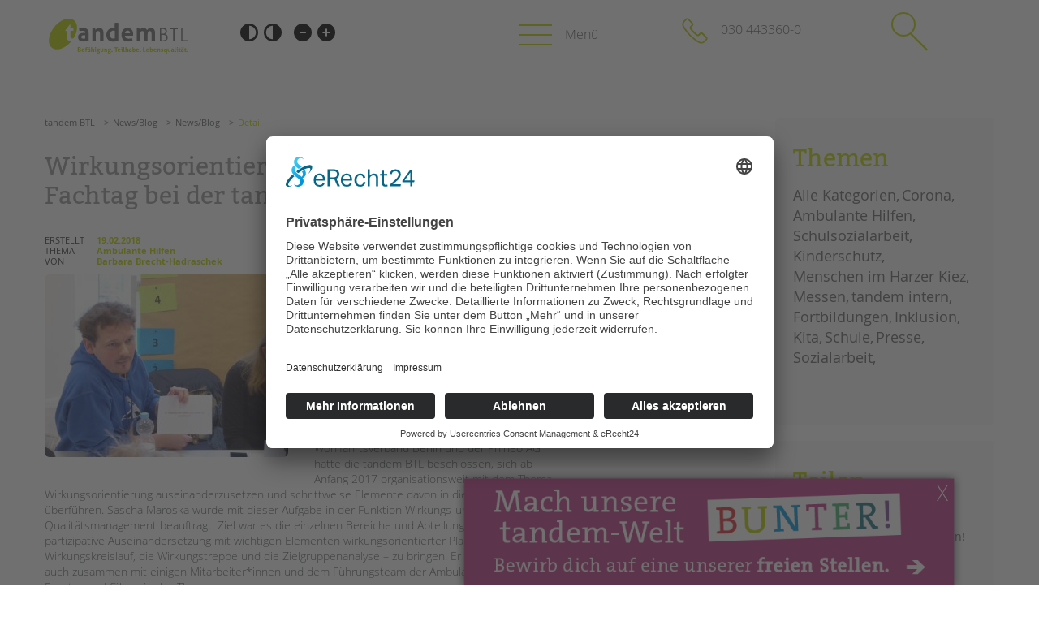

--- FILE ---
content_type: text/html; charset=UTF-8
request_url: https://fruehe-hilfen.tandembtl.de/detail/wirkungsorientierung-in-den-ambulanten-hilfen-ein-fachtag-bei-der-tandem-btl.html
body_size: 14326
content:
<!DOCTYPE html>
<html lang="de">
<head>
<script id="usercentrics-cmp" async data-eu-mode="true" data-settings-id="M9DzLs5RsWbdkM" src="https://app.eu.usercentrics.eu/browser-ui/latest/loader.js"></script>
      <meta charset="UTF-8">
    <title>Wirkungsorientierung in den Ambulanten Hilfen – ein Fachtag bei der tandem BTL - tandem BTL</title>
    <base href="https://fruehe-hilfen.tandembtl.de/">

          <meta name="robots" content="index,follow">
      <meta name="description" content="Am 1. Dezember trafen sich rund 50 Mitarbeiter*innen der Ambulanten Hilfen zu einem halbtägigen Fachtag zur Wirkungsorientierung. Ziel war es, das Konzept der Wirkungsorientierung kennen zu lernen und gemeinsam zu diskutieren, welche Rolle dieses in der praktischen Arbeit zukünftig spielen kann.">
      <meta name="generator" content="Contao Open Source CMS">
    
    <meta name="viewport" content="width=device-width,initial-scale=1.0">
    <style>#header{height:8em}#right{width:27em}#container{padding-right:27em}#footer{height:85em}</style>
    <link rel="stylesheet" href="/bundles/con4gismaps/dist/css/maps.min.css?v=99a107ff"><link rel="stylesheet" href="/assets/css/layout.min.css,base.css,boxxed.css,colorbox.min.css,layout.css,n...-e4d2483c.css">    <link rel="stylesheet" href="https://cdn.jsdelivr.net/npm/animate.css@3.5.2/animate.min.css">
    <link rel="stylesheet" href="files/ani/css/style.css">
        <script src="/assets/js/C4GAjaxRequest.js-b76eb3ef.js" async></script><script src="/assets/js/jquery.min.js-c31f118d.js"></script><script src="/system/modules/sharebuttons/assets/scripts.js?v=a2617057" async></script>  
<!-- Google Tag Manager -->
<script>(function(w,d,s,l,i){w[l]=w[l]||[];w[l].push({'gtm.start':
new Date().getTime(),event:'gtm.js'});var f=d.getElementsByTagName(s)[0],
j=d.createElement(s),dl=l!='dataLayer'?'&l='+l:'';j.async=true;j.src=
'https://www.googletagmanager.com/gtm.js?id='+i+dl;f.parentNode.insertBefore(j,f);
})(window,document,'script','dataLayer','GTM-TB2HFKVS');</script>
<!-- End Google Tag Manager -->

  
</head>
<body id="top" class="right green-bottom ">
  
<!-- Google Tag Manager (noscript) -->
<noscript><iframe src="https://www.googletagmanager.com/ns.html?id=GTM-TB2HFKVS "
height="0" width="0" style="display:none;visibility:hidden"></iframe></noscript>
<!-- End Google Tag Manager (noscript) -->

      
    <div id="wrapper">

                        <header id="header">
            <div class="inside">
              <a href="detail/wirkungsorientierung-in-den-ambulanten-hilfen-ein-fachtag-bei-der-tandem-btl.html#container" class="invisible">Zum Inhalt springen</a>
              
<div class="accessibility">
  <a href="detail/wirkungsorientierung-in-den-ambulanten-hilfen-ein-fachtag-bei-der-tandem-btl.html#skipAccessibility" class="invisible">Barrierefrei-Einstellungen überspringen</a>
  <button id="setHCW" aria-pressed="false" aria-label="Hohen Schwarz-Weiß Kontrast ein oder ausschalten">Schwarz-Weiß</button>
  <button id="setHCS" aria-pressed="false" aria-label="Hohen Weiß-Schwarz Kontrast ein oder ausschalten">Weiß-Schwarz</button>
  <button id="setFSS" aria-label="Kleine Schrift verwenden">Kleine Schrift</button>
  <button id="setFSB" aria-label="Große Schrift verwenden">Große Schrift</button>
  <a id="skipAccessibility" class="invisible"></a>
</div>
<!-- indexer::stop -->
<div class="mod_article block" id="article-47">
 <div class="inside">
  
  
<!-- indexer::stop -->
<nav class="mod_customnav block" id="logo">

  
  <a href="/detail/wirkungsorientierung-in-den-ambulanten-hilfen-ein-fachtag-bei-der-tandem-btl.html#skipNavigation6" class="invisible">Navigation überspringen</a>

  
<ul class="level_1">
            <li class="home"><a href="/" title="tandem BTL | Kinder- und Jugendhilfe in Kita, Schule &amp; Familie | Berlin" class="home">Startseite</a></li>
      </ul>

  <span id="skipNavigation6" class="invisible"></span>

</nav>
<!-- indexer::continue -->

<!-- indexer::stop -->
<input id="bm" name="bm" type="checkbox" />
<label id="pull" for="bm" class="bml fold_in">
  <div class="line outer_line" id="line1"></div>
  <div class="line inner_line" id="line2"></div>
  <div class="line outer_line" id="line3"></div>	
</label>

<nav class="mod_navigation block">

  <a href="/detail/wirkungsorientierung-in-den-ambulanten-hilfen-ein-fachtag-bei-der-tandem-btl.html#skipNavigation4" class="invisible">Navigation überspringen</a>

  
<ul class="level_1">
            <li class="submenu angebote"><a href="/angebote.html" title="Kitas,  Tagesbetreuung, Schulsozialarbeit, Inklusion, Qualifizierung in Berlin - tandem BTL" class="submenu angebote" aria-haspopup="true">Angebote</a>
<ul class="level_2">
            <li class="green-bottom"><a href="/kita-fruehe-hilfen.html" title="Kitas, Kindertagesstätten und Frühe Hilfen in Berlin – tandem BTL" class="green-bottom">Kita & Frühe Hilfen</a></li>
                <li class="submenu green-bottom"><a href="/schule-ganztag.html" title="Schule und Ganztag in Berlin, EFöB, Hort und Schulsozialarbeit – tandem BTL" class="submenu green-bottom" aria-haspopup="true">Schule & Ganztag</a>
<ul class="level_3">
            <li class="green-bottom"><a href="/grundschulen.html" title="EFöB, Hort und Schulsozialarbeit an Grundschulen in Berlin – tandem BTL" class="green-bottom">Grundschulen</a></li>
                <li class="green-bottom"><a href="/oberschulen.html" title="Schulsozialarbeit/schulbezogene Sozialarbeit an Oberschulen in Berlin – tandem BTL" class="green-bottom">Oberschulen</a></li>
                <li class="green-bottom"><a href="/foerderzentren.html" title="EFöB (Hort) und Schulsozialarbeit an Förderzentren in Berlin – tandem BTL" class="green-bottom">Förderzentren</a></li>
                <li class="green-bottom"><a href="/kollegs.html" title="Schulsozialarbeit /Schulbezogene Sozialarbeit in Berliner Kollegs, tandem BTL gGmbH" class="green-bottom">Kollegs</a></li>
                <li class="green-bottom"><a href="/ergaenzende-foerderung-und-betreuung.html" title="Ergänzende Förderung und Betreuung an Grundschulen, ehemals Hort, Berlin, tandem BTL gGmbH" class="green-bottom">EFöB</a></li>
                <li class="green-bottom"><a href="/schulbezogene-sozialarbeit-schulsozialarbeit.html" title="Schulsozialarbeit /Schulbezogene Sozialarbeit in Berlin, tandem BTL gGmbH" class="green-bottom">Schulbezogene Sozialarbeit</a></li>
                <li class="green-bottom"><a href="/tagesgruppen.html" title="Schulersetzende Projekte an Oberschulen in Berlin: Tagesgruppe Marzahn:  , tandem BTL" class="green-bottom">Tagesgruppen</a></li>
      </ul>
</li>
      </ul>
</li>
                <li class="submenu angebote hide"><a href="/angebote.html" title="Angebote" class="submenu angebote hide" aria-haspopup="true">Angebote</a>
<ul class="level_2">
            <li class="green-bottom"><a href="/hilfen-zur-erziehung.html" title="Hilfen zur Erziehung:  Begleitete Elternschaft, Eingliederungshilfe,  Sozialpädagogische Familienhilfe– tandem BTL" class="green-bottom">Hilfen zur Erziehung</a></li>
                <li class="green-bottom"><a href="/eingliederungshilfe.html" title="Eingliederungshilfe: Einzelfallhilfe für Kinder und Jugendliche mit einer Behinderung" class="green-bottom">Eingliederungshilfe</a></li>
                <li class="green-bottom"><a href="/wohnen-107.html" title="Betreutes Einzelwohnen für Menschen mit einer Behinderung , §§  53, 54 SGB XII – tandem BTL" class="green-bottom">Betreutes Wohnen</a></li>
                <li class="submenu green-bottom"><a href="/tandem-btl-akademie.html" title="tandem BTL Akademie" class="submenu green-bottom" aria-haspopup="true">tandem BTL akademie</a>
<ul class="level_3">
            <li class="green-bottom"><a href="/seminarkalender.html" title="Seminarkalender" class="green-bottom">Seminarkalender</a></li>
                <li class="green-bottom"><a href="/seminarr%C3%A4ume.html" title="Seminarräume zu vermieten" class="green-bottom">Seminarräume</a></li>
      </ul>
</li>
      </ul>
</li>
                <li class="submenu green-bottom"><a href="/ueber-uns.html" title="tandem BTL –  Befähigung. Teilhabe. Lebensqualität. Berlin" class="submenu green-bottom" aria-haspopup="true">Profil | Leitbild</a>
<ul class="level_2">
            <li class="angebote"><a href="/bereiche-im-ueberblick-115.html" title="Unsere Unternehmensbereiche – tandem BTL, Berlin" class="angebote">Bereiche im Überblick</a></li>
                <li class="green-bottom"><a href="/kinder-und-jugendschutz.html" title="Kinder- und Jugendschutz inklusiv bei der tandem BTL" class="green-bottom">Kinder- und Jugendschutz</a></li>
                <li class="green-bottom"><a href="/videos.html" title="Videos: Berufe und Aufgaben in Kitas, Schulen und Ambulanten Hilfen, tandem als Arbeitgeberin" class="green-bottom">Unsere Videos</a></li>
                <li class="green-bottom"><a href="/gesellschafter_vdk.html" title="Gesellschafter VdK" class="green-bottom">Gesellschafter VdK</a></li>
                <li class="green-bottom mm"><a href="/schoolcoach-btl.html" title="schoolcoach BTL Schulhelfer*innen, Schulbegleiter*innen an Berliner Schulen" class="green-bottom mm">schoolcoach BTL</a></li>
                <li class="green-bottom no-cta"><a href="/ueber-uns/tandem-international.html" title="tandem international" class="green-bottom no-cta">tandem international</a></li>
      </ul>
</li>
                <li class="submenu green-bottom mm"><a href="/stellenangebote.html" title="Karriereseite der tandem BTL" class="submenu green-bottom mm" aria-haspopup="true">Karriere</a>
<ul class="level_2">
            <li class="green-bottom"><a href="/stellenangebote.html" title="Stellenangebote &amp; Jobs für Erzieher*innen u.a. pädagogische Fachkräfte - tandem BTL" class="green-bottom">Stellenangebote</a></li>
                <li class="green-bottom"><a href="/arbeitgeberin.html" title="tandem BTL als Arbeitgeberin: Karriere bei tandem BTL" class="green-bottom">tandem als Arbeitgeberin</a></li>
      </ul>
</li>
                <li class="submenu trail green-bottom mm news"><a href="/news-blog.html" title="Karriereseite der tandem BTL" class="submenu trail green-bottom mm news" aria-haspopup="true">News/Blog</a>
<ul class="level_2">
            <li class="green-bottom"><a href="/instagram-posts.html" title="Instagram" class="green-bottom">Instagram</a></li>
                <li class="green-bottom no-cta"><a href="/aktuelles/unkuerzbar.html" title="Kinder- &amp; Jugendhilfe Berlin ist &#35;unkürzbar | tandem BTL" class="green-bottom no-cta">unkuerzbar</a></li>
                <li class="green-bottom no-cta"><a href="/briefeankai.html" title="Briefe an Kai - Berliner Briefaktion" class="green-bottom no-cta">Briefe an Kai</a></li>
                <li class="green-bottom"><a href="/ukraine-hilfe.html" title="Ukraine-Hilfe" class="green-bottom">Ukraine-Hilfe</a></li>
                <li class="like-level1"><a href="/presse/presse.html" title="Presse und Pressekontakt der tandem BTL." class="like-level1">Presse</a></li>
                <li class="green-bottom"><a href="/magazin.html" title="tandem MAGAZIN – Aktuelles und Spannendes aus den Bereichen der tandem BTL" class="green-bottom">Magazin</a></li>
      </ul>
</li>
                <li class="submenu green-bottom"><a href="/kontakt.html" title="Kontakt" class="submenu green-bottom" aria-haspopup="true">Kontakt</a>
<ul class="level_2">
            <li class="green-bottom"><a href="/impressum.html" title="Impressum" class="green-bottom">Impressum</a></li>
                <li class="green-bottom"><a href="/datenschutz.html" title="Datenschutz" class="green-bottom">Datenschutz</a></li>
                <li class="green-bottom"><a href="/kontakt/hinweisgebersystem.html" title="Hinweisgebersystem" class="green-bottom">Hinweisgebersystem</a></li>
                <li class="green-bottom"><a href="https://tandembtl.sharepoint.com/" title="Intranet" class="green-bottom" target="_blank" rel="noreferrer noopener">Intranet</a></li>
      </ul>
</li>
      </ul>

  <a id="skipNavigation4" class="invisible">&nbsp;</a>
  
<div class="bottom">
<div class="bread">
	
<!-- indexer::stop -->
<nav class="mod_breadcrumb block" aria-label="Breadcrumb">

        
      <ul>
                        <li><a href="/" title="tandem BTL">tandem BTL</a></li>
                                <li><a href="/news-blog.html" title="Karriereseite der tandem BTL">News/Blog</a></li>
                                <li><a href="/news-blog.html" title="Blog der tandem BTL gGmbH, Kinder- und Jugendhilfe in Berlin">News/Blog</a></li>
                                <li class="active" aria-current="page">Detail</li>
                  </ul>
  
</nav>
<!-- indexer::continue -->


</div>
<label for="bm" class="bml">schließen</label>
</div>
</nav>
<!-- indexer::continue -->



        <div class="telefon content-text">            
                            
    
                        <div class="rte">
            <p><a href="tel:+49304433600">030 443360-0</a></p>
        </div>
    
            </div>



<input id="sm" name="bm" type="checkbox" />
<label for="sm" class="sml search-icon">
  <span class="circle"></span>
  <span class="handle"></span>	
</label>
<div class="mod_search">
<h6>Suche</h6>
  <form action="/suchergebnis.html" method="get">
<div class="formbody">
        <input type="text" name="keywords" id="ctrl_keywords_7" class="text" value="" placeholder="Suchbegriff">





  
  
    
              
        
                                  

  
      
      
  
  <select name="bezirk" fid="ctrl_17" class="select">
          
              <option value="">Bezirk</option>
      
                
              <option value="charlottenburg-wilmersdorf">Charlottenburg-Wilmersdorf</option>
      
                
              <option value="friedrichshain-kreuzberg">Friedrichshain-Kreuzberg</option>
      
                
              <option value="lichtenberg">Lichtenberg</option>
      
                
              <option value="marzahn-hellersdorf">Marzahn-Hellersdorf</option>
      
                
              <option value="mitte">Mitte</option>
      
                
              <option value="neuklln">Neukölln</option>
      
                
              <option value="pankow">Pankow</option>
      
                
              <option value="spandau">Spandau</option>
      
                
              <option value="steglitz-zehlendorf">Steglitz-Zehlendorf</option>
      
                
              <option value="tempelhof-schneberg">Tempelhof-Schöneberg</option>
      
                
              <option value="treptow-kpenick">Treptow-Köpenick</option>
      
                
              <option value="reinickendorf">Reinickendorf</option>
      
            </select>

    



  
      
      
  
  <select name="angebote" fid="ctrl_18" class="select">
          
              <option value="">Angebote</option>
      
                
              <option value="kit">Kita</option>
      
                
              <option value="fhn">Frühe Hilfen</option>
      
                
              <option value="efb">(EFöB) Ergänzende Förderung und Betreuung</option>
      
                
              <option value="ikj">Inklusive Jugend</option>
      
                
              <option value="sbs">(SBS) Schulbezogene Sozialarbeit</option>
      
                
              <option value="hze">(HZE) Hilfen zur Erziehung</option>
      
                
              <option value="pkk">Pädagogische Kleinklassen</option>
      
                
              <option value="fud">(FuD) Familienunterstützende Dienste</option>
      
                
              <option value="bew">(BEW) Betreutes Einzelwohnen</option>
      
                
              <option value="egh">Eingliederungshilfe</option>
      
                
              <option value="wbg">Weiterbildungen</option>
      
                
              <option value="buc">Beratung und Coaching</option>
      
                
              <option value="bsp">Beschäftigungsprojekte</option>
      
            </select>

    

          
  



  
    
    <button id="ctrl_submit_7" class="submit">Suchen</button>
  </div>
  </form>

  
  
</div>

   </div>
</div>

<!-- indexer::continue -->            </div>
          </header>
              
      
              <div id="container">

                      <main id="main">
              <div class="inside">
                
<!-- indexer::stop -->
<nav class="mod_breadcrumb block" aria-label="Breadcrumb">

        
      <ul>
                        <li><a href="/" title="tandem BTL">tandem BTL</a></li>
                                <li><a href="/news-blog.html" title="Karriereseite der tandem BTL">News/Blog</a></li>
                                <li><a href="/news-blog.html" title="Blog der tandem BTL gGmbH, Kinder- und Jugendhilfe in Berlin">News/Blog</a></li>
                                <li class="active" aria-current="page">Detail</li>
                  </ul>
  
</nav>
<!-- indexer::continue -->


<div class="mod_article block" id="blog">
 <div class="inside">
  
  
<div class="mod_newsreader block">

        
  
  <div class="layout_full block news_category_9 category_9">

  <h1>Wirkungsorientierung in den Ambulanten Hilfen – ein Fachtag bei der tandem BTL</h1>


    <div class="info">
    	<p><em>Erstellt</em><time datetime="2018-02-19T12:28:00+00:00">19.02.2018</time></p> 
    	    	<p><em>Thema</em>
    	Ambulante Hilfen</p>
    	    	<p><em>von</em> Barbara Brecht-Hadraschek</p>
    </div>


  
      


        <div class="content-text media media--left">            
                                            <figure>
                                                                                                                    <img src="/files/blog/bilder/180219_1.JPG" alt width="300" height="225">
            
                                        
                    
                                        </figure>
    
    
                        <div class="rte">
            <p><strong>Am 1. Dezember trafen sich rund 50 Mitarbeiter*innen der Ambulanten Hilfen zu einem halbtägigen Fachtag zur Wirkungsorientierung. Ziel war es, das Konzept der Wirkungsorientierung kennen zu lernen und gemeinsam zu diskutieren, welche Rolle dieses in der praktischen Arbeit zukünftig spielen kann. </strong></p>
<p>Nach einer umfassenden Pilotphase in Kooperation mit dem Paritätischen Wohlfahrtsverband Berlin und der Phineo AG hatte die tandem BTL beschlossen, sich ab Anfang 2017 organisationsweit mit dem Thema Wirkungsorientierung auseinanderzusetzen und schrittweise Elemente davon in die Arbeit zu überführen. Sascha Maroska wurde mit dieser Aufgabe in der Funktion Wirkungs-und Qualitätsmanagement beauftragt. Ziel war es die einzelnen Bereiche und Abteilungen in eine partizipative Auseinandersetzung mit wichtigen Elementen wirkungsorientierter Planung - wie dem Wirkungskreislauf, die Wirkungstreppe und die Zielgruppenanalyse – zu bringen. Er moderierte dann auch zusammen mit einigen Mitarbeiter*innen und dem Führungsteam der Ambulanten Hilfen den Fachtag und führte in das Thema ein.</p>
        </div>
    
            </div>






        <div class="content-text media media--right">            
                                            <figure>
                                                                                                                    <img src="/files/blog/bilder/180219_2.JPG" alt width="225" height="300">
            
                                        
                    
                                        </figure>
    
    
                        <div class="rte">
            <p>Der Fachtag verfolgte im Kontext der Wirkungsorientierung zwei wesentliche Ziele. Ein Ziel war, möglichst vielen Mitarbeiter*innen des Bereichs den Ansatz und die Logik der Wirkungsorientierung vorzustellen und erste praxisbezogene Auseinandersetzungen führen zulassen. Die Mitarbeiter*innen sollten somit in die Lage versetzt werden, wesentliche Bestandteile der Wirkungsorientierung zu verstehen und diese mit ihrer täglichen Arbeit verknüpfen zu können.&nbsp; „Die Wirkungsorientierung ist kein eigenständiger pädagogischer Ansatz, kann jedoch dazu beitragen, die eigene Arbeit zielgerichteter und wirksamer zu gestalten und zu reflektieren“, erklärt dazu auch Claudia Freistühler, Bereichsleiterin der Ambulanten Hilfen.</p>
<p>Ein zweites Ziel war es, Abteilungsleitungen und Mitarbeiter*innen, die bereits auf verschiedene Weise im Kontext der Wirkungsorientierung erste Erfahrungen gesammelt hatten, in die Lage zu versetzen, ihr Wissen zu multiplizieren und anderen bei deren Fragen zu beraten. Konkret haben sie in der Rolle der Gruppenmoderation in der Vorbereitung Fallbeispiele und Praxissituationen erarbeitet und diese im Gesamtteam in Gruppenarbeiten erläutert.</p>
        </div>
    
            </div>






        <div class="content-text media media--left">                                    
    <h4>Leistungen und Wirkungen</h4>

            
                                            <figure>
                                                                                                                    <img src="/files/blog/bilder/180219_3.JPG" alt width="300" height="225">
            
                                        
                    
                                        </figure>
    
    
                        <div class="rte">
            <p>Zunächst ging es beim Fachtag darum, die besondere Wirkungslogik nachzuvollziehen und anhand der so genannten Wirkungstreppe zu verstehen, ab wann Leistungen ihre Wirkung bei den Zielgruppen entfalten – das heißt, ab wann Aktivitäten wie die der Ambulanten Hilfen die Lebensumstände der Klient*innen positiv verändern.</p>
<p>Denn im Modell der Wirkungsorientierung spricht man immer dann von Wirkung, wenn eine Maßnahme zu Veränderungen bei der Zielgruppe, in deren Lebensumfeld und&nbsp; in der Gesellschaft insgesamt führt. Unterschieden wird nach Leistungen (Output), Veränderung bei der Zielgruppe ("Outcome") und Veränderung auf gesellschaftlicher Ebene ("Impact").</p>
<p>„<em>Wirkungen sind Veränderungen, die Sie mit Ihrer Arbeit bei Ihren Zielgruppen, deren Lebensumfeld oder der Gesellschaft erreichen.“</em><br> (Aus dem Kursbuch Wirkung der Phineo g AG)</p>
<p><em>„Wirkungsorientierung bedeutet, dass ein [Angebot] darauf ausgelegt ist, Wirkungen zu erzielen, und es entsprechend geplant und umgesetzt wird. Erwünschte Wirkungen werden als konkrete Ziele formuliert, an denen sich die gesamte Arbeit […] ausrichtet.“</em><br> (Aus dem Kursbuch Wirkung der Phineo g AG)</p>
        </div>
    
            </div>






        <div class="content-text media media--right">            
                                            <figure>
                                                                                                                    <img src="/files/blog/bilder/180219_4.JPG" alt width="300" height="225">
            
                                        
                    
                                        </figure>
    
    
                        <div class="rte">
            <p>In intensiven Gruppenarbeiten konnten die Mitarbeiter*innen schließlich gemeinsam die Wirkungstreppe Stufe für Stufe für ihre Arbeit&nbsp; nachvollziehen und anhand von Fallbeispielen diskutieren, wie die Elemente der Wirkungsorientierung sinnvoll eingesetzt werden können.</p>
<p>Insgesamt kam sehr gut an, dass die Fallbeispiele gut auf die eigenen Fälle übertragbar waren und das Thema knackig und klar vermittelt worden war.&nbsp; Einige Mitarbeiter*innen lobten vor allem die gute Umsetzbarkeit im Alltag.</p>
<p>Für 2018 ist ein weitere Fachtag geplant, auf dem die konkreten Indikatoren vorgestellt werden sollen, die Aufschluss darüber geben, welche <strong>Fortschritte</strong> ein Projekt macht und ob es wie geplant verläuft. So soll Schritt für Schritt die Wirkungsorientierung im Alltag der Ambulanten Hilfen eingeführt werden. Im Bewusstsein, dass auch dieses Konzept kein Allheilmittel ist, aber doch ein gutes unternehmensinternes Hilfsmittel für die Planung und Analyse werden kann, um die Klienten-Fokussierung und den Roten Faden „Prozesse – Instrumente – Praxis“ zu stärken.</p>
        </div>
    
            </div>



  
  
</div>

<hr>
<p class="c-info"><span>0</span> Kommentare</p>
<p class="c-share">Teilen</p>


    <div class="ce_comments block">
      <h4>Ihr Kommentar</h4>
<script>
$('.c-footer span:first-child').on('click', function(){
	$(this).parent().next().slideToggle();
});
</script>

</div>
  
  
<!-- indexer::stop -->
<div class="form">
            <form id="com_tl_news_56" method="post">
        <div class="formbody">
          <input type="hidden" name="FORM_SUBMIT" value="com_tl_news_56">
          <input type="hidden" name="REQUEST_TOKEN" value="{{request_token|attr}}">
          <div class="widget">
            <input placeholder="Name*" type="text" name="name" id="ctrl_name" class="text mandatory" value="" required="" maxlength="64">
          </div>
          <div class="widget">
            <input placeholder="E-Mail (wird nicht veröffentlicht)*" type="email" name="email" id="ctrl_email" class="text mandatory" value="" required="" maxlength="128">
          </div>
                    <div class="widget">
            <textarea placeholder="Kommentar" name="comment" id="ctrl_comment" class="textarea mandatory" rows="4" cols="40" required=""></textarea>
          </div>
<div class="widget widget-captcha mandatory">
    <label for="ctrl">
        <span class="invisible">Pflichtfeld </span>…<span class="mandatory">*</span>
    </label>
    <input type="text" name="captcha" id="ctrl" class="captcha mandatory" value="" aria-describedby="captcha_text" placeholder="…" maxlength="2" required>
    <span id="captcha_text" class="captcha_text">…</span>
    <input type="hidden" name="captcha_hash" value="…">
    <div style="display:none">
        <label for="ctrl_hp">Füllen Sie dieses Feld nicht aus</label>
        <input type="text" name="captcha_name" id="ctrl_hp" value="">
    </div>
    <script>
        var e = document.getElementById('ctrl'),
            p = e.parentNode, f = p.parentNode;
        if ('fieldset' === f.nodeName.toLowerCase() && 1 === f.children.length) {
            p = f;
        }
        p.style.display = 'none';
        e.value = '…';
    </script>
</div>
          <div class="submit_container">
            <input type="submit" class="submit" value="Kommentar absenden">
          </div>
        </div>
      </form>
      </div>
<!-- indexer::continue -->


</div>

   </div>
</div>
              </div>
                          </main>
          
                                
                                    <aside id="right">
                <div class="inside">
                  
<div class="mod_article block" id="article-90">
 <div class="inside">
  
  
<!-- indexer::stop -->
<div class="mod_newscategories box-grau block">

            <h2>Themen</h2>
      
  

<ul class="level_1">
            <li class="reset"><a href="/news-blog.html" title="Zeigt Nachrichten aus allen Kategorien" class="reset" accesskey="">Alle Kategorien</a></li>
                <li class="news_category_10 category_10"><a href="/news-blog/category/corona-news.html" title="Corona" class="news_category_10 category_10" accesskey="">Corona</a></li>
                <li class="news_category_9 category_9 news_trail"><a href="/news-blog/category/ambulante-hilfen.html" title="Ambulante Hilfen" class="news_category_9 category_9 news_trail" accesskey="">Ambulante Hilfen</a></li>
                <li class="news_category_11 category_11"><a href="/news-blog/category/schulsozialarbeit.html" title="Schulsozialarbeit" class="news_category_11 category_11" accesskey="">Schulsozialarbeit</a></li>
                <li class="news_category_15 category_15"><a href="/news-blog/category/kinderschutz.html" title="Kinderschutz" class="news_category_15 category_15" accesskey="">Kinderschutz</a></li>
                <li class="news_category_12 category_12"><a href="/news-blog/category/menschen-im-harzer-kiez.html" title="Menschen im Harzer Kiez" class="news_category_12 category_12" accesskey="">Menschen im Harzer Kiez</a></li>
                <li class="news_category_17 category_17"><a href="/news-blog/category/messen.html" title="Messen" class="news_category_17 category_17" accesskey="">Messen</a></li>
                <li class="news_category_16 category_16"><a href="/news-blog/category/tandem-intern.html" title="tandem intern" class="news_category_16 category_16" accesskey="">tandem intern</a></li>
                <li class="news_category_14 category_14"><a href="/news-blog/category/fortbildungen.html" title="Fortbildungen" class="news_category_14 category_14" accesskey="">Fortbildungen</a></li>
                <li class="news_category_13 category_13"><a href="/news-blog/category/inklusion.html" title="Inklusion" class="news_category_13 category_13" accesskey="">Inklusion</a></li>
                <li class="news_category_2 category_2"><a href="/news-blog/category/kita.html" title="Kita" class="news_category_2 category_2" accesskey="">Kita</a></li>
                <li class="news_category_6 category_6"><a href="/news-blog/category/schule.html" title="Schule" class="news_category_6 category_6" accesskey="">Schule</a></li>
                <li class="news_category_8 category_8"><a href="/news-blog/category/presse.html" title="Presse" class="news_category_8 category_8" accesskey="">Presse</a></li>
                <li class="news_category_18 category_18"><a href="/news-blog/category/sozialarbeit.html" title="Sozialarbeit" class="news_category_18 category_18" accesskey="">Sozialarbeit</a></li>
      </ul>


</div>
<!-- indexer::continue -->

<!-- indexer::stop -->
<div class="ce_sharebuttons box-grau">

            <h2>Teilen</h2>
        <p>Ihnen gefällt, was Sie lesen?<br>
    Dann teilen Sie es mit anderen!</p>

    
<!-- indexer::stop -->
<div class="sharebuttons">
  <ul class="theme boxxed">
                  <li><a class="facebook" href="https://www.facebook.com/sharer/sharer.php?u=https%3A%2F%2Ffruehe-hilfen.tandembtl.de%2Fdetail%2Fwirkungsorientierung-in-den-ambulanten-hilfen-ein-fachtag-bei-der-tandem-btl.html&amp;t=%7B%7Bpage%3A%3ApageTitle%7D%7D" rel="noopener noreferrer nofollow" data-escargot-ignore title="auf Facebook teilen" onclick="return shd.open(this.href,600,300);">Facebook</a></li>
                              <li><a class="twitter" href="https://twitter.com/intent/tweet?url=https%3A%2F%2Ffruehe-hilfen.tandembtl.de%2Fdetail%2Fwirkungsorientierung-in-den-ambulanten-hilfen-ein-fachtag-bei-der-tandem-btl.html&amp;text=%7B%7Bpage%3A%3ApageTitle%7D%7D" rel="noopener noreferrer nofollow" data-escargot-ignore title="auf Twitter teilen" onclick="return shd.open(this.href,500,260);">Twitter</a></li>
                              <li><a class="xing" href="https://www.xing.com/social_plugins/share/new?sc_p=xing-share&amp;h=1&amp;url=https%3A%2F%2Ffruehe-hilfen.tandembtl.de%2Fdetail%2Fwirkungsorientierung-in-den-ambulanten-hilfen-ein-fachtag-bei-der-tandem-btl.html" rel="noopener noreferrer nofollow" data-escargot-ignore title="auf Xing teilen" onclick="return shd.open(this.href,460,460);">Xing</a></li>
                  
  </ul>
</div>
<!-- indexer::continue -->

</div>
<!-- indexer::continue -->

<!-- indexer::stop -->
<div class="mod_newsmenu box-grau block">

            <h2>Archiv</h2>
      
  
<p>Hier finden Sie Artikel aus den Monaten</p>

      <ul class="level_1">
              <li class="year submenu">
                      <a href="/archiv-109.html?year=2025">2025</a>
                    <ul class="level_2">
                                          <li class="first"><a href="/archiv-109.html?month=202511" title="November 2025 (1 Eintrag)">November 2025 (1 Eintrag)</a></li>
                                                        <li><a href="/archiv-109.html?month=202509" title="September 2025 (2 Einträge)">September 2025 (2 Einträge)</a></li>
                                                        <li><a href="/archiv-109.html?month=202508" title="August 2025 (2 Einträge)">August 2025 (2 Einträge)</a></li>
                                                        <li><a href="/archiv-109.html?month=202507" title="Juli 2025 (4 Einträge)">Juli 2025 (4 Einträge)</a></li>
                                                        <li><a href="/archiv-109.html?month=202506" title="Juni 2025 (1 Eintrag)">Juni 2025 (1 Eintrag)</a></li>
                                                        <li><a href="/archiv-109.html?month=202505" title="Mai 2025 (3 Einträge)">Mai 2025 (3 Einträge)</a></li>
                                                        <li><a href="/archiv-109.html?month=202504" title="April 2025 (2 Einträge)">April 2025 (2 Einträge)</a></li>
                                                        <li><a href="/archiv-109.html?month=202503" title="März 2025 (2 Einträge)">März 2025 (2 Einträge)</a></li>
                                                        <li><a href="/archiv-109.html?month=202502" title="Februar 2025 (3 Einträge)">Februar 2025 (3 Einträge)</a></li>
                                                        <li class="last"><a href="/archiv-109.html?month=202501" title="Januar 2025 (3 Einträge)">Januar 2025 (3 Einträge)</a></li>
                                    </ul>
        </li>
              <li class="year submenu">
                      <a href="/archiv-109.html?year=2024">2024</a>
                    <ul class="level_2">
                                          <li class="first"><a href="/archiv-109.html?month=202412" title="Dezember 2024 (3 Einträge)">Dezember 2024 (3 Einträge)</a></li>
                                                        <li><a href="/archiv-109.html?month=202411" title="November 2024 (3 Einträge)">November 2024 (3 Einträge)</a></li>
                                                        <li><a href="/archiv-109.html?month=202410" title="Oktober 2024 (2 Einträge)">Oktober 2024 (2 Einträge)</a></li>
                                                        <li><a href="/archiv-109.html?month=202409" title="September 2024 (5 Einträge)">September 2024 (5 Einträge)</a></li>
                                                        <li><a href="/archiv-109.html?month=202407" title="Juli 2024 (2 Einträge)">Juli 2024 (2 Einträge)</a></li>
                                                        <li><a href="/archiv-109.html?month=202406" title="Juni 2024 (3 Einträge)">Juni 2024 (3 Einträge)</a></li>
                                                        <li><a href="/archiv-109.html?month=202405" title="Mai 2024 (3 Einträge)">Mai 2024 (3 Einträge)</a></li>
                                                        <li><a href="/archiv-109.html?month=202404" title="April 2024 (1 Eintrag)">April 2024 (1 Eintrag)</a></li>
                                                        <li><a href="/archiv-109.html?month=202403" title="März 2024 (2 Einträge)">März 2024 (2 Einträge)</a></li>
                                                        <li><a href="/archiv-109.html?month=202402" title="Februar 2024 (3 Einträge)">Februar 2024 (3 Einträge)</a></li>
                                                        <li class="last"><a href="/archiv-109.html?month=202401" title="Januar 2024 (2 Einträge)">Januar 2024 (2 Einträge)</a></li>
                                    </ul>
        </li>
              <li class="year submenu">
                      <a href="/archiv-109.html?year=2023">2023</a>
                    <ul class="level_2">
                                          <li class="first"><a href="/archiv-109.html?month=202312" title="Dezember 2023 (2 Einträge)">Dezember 2023 (2 Einträge)</a></li>
                                                        <li><a href="/archiv-109.html?month=202311" title="November 2023 (4 Einträge)">November 2023 (4 Einträge)</a></li>
                                                        <li><a href="/archiv-109.html?month=202310" title="Oktober 2023 (1 Eintrag)">Oktober 2023 (1 Eintrag)</a></li>
                                                        <li><a href="/archiv-109.html?month=202309" title="September 2023 (4 Einträge)">September 2023 (4 Einträge)</a></li>
                                                        <li><a href="/archiv-109.html?month=202307" title="Juli 2023 (1 Eintrag)">Juli 2023 (1 Eintrag)</a></li>
                                                        <li><a href="/archiv-109.html?month=202306" title="Juni 2023 (2 Einträge)">Juni 2023 (2 Einträge)</a></li>
                                                        <li><a href="/archiv-109.html?month=202305" title="Mai 2023 (2 Einträge)">Mai 2023 (2 Einträge)</a></li>
                                                        <li><a href="/archiv-109.html?month=202304" title="April 2023 (2 Einträge)">April 2023 (2 Einträge)</a></li>
                                                        <li><a href="/archiv-109.html?month=202303" title="März 2023 (1 Eintrag)">März 2023 (1 Eintrag)</a></li>
                                                        <li class="last"><a href="/archiv-109.html?month=202302" title="Februar 2023 (3 Einträge)">Februar 2023 (3 Einträge)</a></li>
                                    </ul>
        </li>
              <li class="year submenu">
                      <a href="/archiv-109.html?year=2022">2022</a>
                    <ul class="level_2">
                                          <li class="first"><a href="/archiv-109.html?month=202212" title="Dezember 2022 (1 Eintrag)">Dezember 2022 (1 Eintrag)</a></li>
                                                        <li><a href="/archiv-109.html?month=202210" title="Oktober 2022 (2 Einträge)">Oktober 2022 (2 Einträge)</a></li>
                                                        <li><a href="/archiv-109.html?month=202209" title="September 2022 (4 Einträge)">September 2022 (4 Einträge)</a></li>
                                                        <li><a href="/archiv-109.html?month=202208" title="August 2022 (1 Eintrag)">August 2022 (1 Eintrag)</a></li>
                                                        <li><a href="/archiv-109.html?month=202206" title="Juni 2022 (2 Einträge)">Juni 2022 (2 Einträge)</a></li>
                                                        <li><a href="/archiv-109.html?month=202205" title="Mai 2022 (1 Eintrag)">Mai 2022 (1 Eintrag)</a></li>
                                                        <li><a href="/archiv-109.html?month=202204" title="April 2022 (2 Einträge)">April 2022 (2 Einträge)</a></li>
                                                        <li><a href="/archiv-109.html?month=202203" title="März 2022 (1 Eintrag)">März 2022 (1 Eintrag)</a></li>
                                                        <li><a href="/archiv-109.html?month=202202" title="Februar 2022 (1 Eintrag)">Februar 2022 (1 Eintrag)</a></li>
                                                        <li class="last"><a href="/archiv-109.html?month=202201" title="Januar 2022 (1 Eintrag)">Januar 2022 (1 Eintrag)</a></li>
                                    </ul>
        </li>
              <li class="year submenu">
                      <a href="/archiv-109.html?year=2021">2021</a>
                    <ul class="level_2">
                                          <li class="first"><a href="/archiv-109.html?month=202112" title="Dezember 2021 (2 Einträge)">Dezember 2021 (2 Einträge)</a></li>
                                                        <li><a href="/archiv-109.html?month=202111" title="November 2021 (1 Eintrag)">November 2021 (1 Eintrag)</a></li>
                                                        <li><a href="/archiv-109.html?month=202110" title="Oktober 2021 (3 Einträge)">Oktober 2021 (3 Einträge)</a></li>
                                                        <li><a href="/archiv-109.html?month=202109" title="September 2021 (2 Einträge)">September 2021 (2 Einträge)</a></li>
                                                        <li><a href="/archiv-109.html?month=202106" title="Juni 2021 (2 Einträge)">Juni 2021 (2 Einträge)</a></li>
                                                        <li><a href="/archiv-109.html?month=202105" title="Mai 2021 (1 Eintrag)">Mai 2021 (1 Eintrag)</a></li>
                                                        <li><a href="/archiv-109.html?month=202104" title="April 2021 (2 Einträge)">April 2021 (2 Einträge)</a></li>
                                                        <li><a href="/archiv-109.html?month=202102" title="Februar 2021 (1 Eintrag)">Februar 2021 (1 Eintrag)</a></li>
                                                        <li class="last"><a href="/archiv-109.html?month=202101" title="Januar 2021 (2 Einträge)">Januar 2021 (2 Einträge)</a></li>
                                    </ul>
        </li>
              <li class="year submenu">
                      <a href="/archiv-109.html?year=2020">2020</a>
                    <ul class="level_2">
                                          <li class="first"><a href="/archiv-109.html?month=202012" title="Dezember 2020 (3 Einträge)">Dezember 2020 (3 Einträge)</a></li>
                                                        <li><a href="/archiv-109.html?month=202009" title="September 2020 (2 Einträge)">September 2020 (2 Einträge)</a></li>
                                                        <li><a href="/archiv-109.html?month=202008" title="August 2020 (1 Eintrag)">August 2020 (1 Eintrag)</a></li>
                                                        <li><a href="/archiv-109.html?month=202006" title="Juni 2020 (2 Einträge)">Juni 2020 (2 Einträge)</a></li>
                                                        <li><a href="/archiv-109.html?month=202005" title="Mai 2020 (1 Eintrag)">Mai 2020 (1 Eintrag)</a></li>
                                                        <li><a href="/archiv-109.html?month=202004" title="April 2020 (2 Einträge)">April 2020 (2 Einträge)</a></li>
                                                        <li><a href="/archiv-109.html?month=202003" title="März 2020 (6 Einträge)">März 2020 (6 Einträge)</a></li>
                                                        <li><a href="/archiv-109.html?month=202002" title="Februar 2020 (2 Einträge)">Februar 2020 (2 Einträge)</a></li>
                                                        <li class="last"><a href="/archiv-109.html?month=202001" title="Januar 2020 (2 Einträge)">Januar 2020 (2 Einträge)</a></li>
                                    </ul>
        </li>
              <li class="year submenu">
                      <a href="/archiv-109.html?year=2019">2019</a>
                    <ul class="level_2">
                                          <li class="first"><a href="/archiv-109.html?month=201912" title="Dezember 2019 (1 Eintrag)">Dezember 2019 (1 Eintrag)</a></li>
                                                        <li><a href="/archiv-109.html?month=201911" title="November 2019 (4 Einträge)">November 2019 (4 Einträge)</a></li>
                                                        <li><a href="/archiv-109.html?month=201910" title="Oktober 2019 (1 Eintrag)">Oktober 2019 (1 Eintrag)</a></li>
                                                        <li><a href="/archiv-109.html?month=201909" title="September 2019 (3 Einträge)">September 2019 (3 Einträge)</a></li>
                                                        <li><a href="/archiv-109.html?month=201908" title="August 2019 (3 Einträge)">August 2019 (3 Einträge)</a></li>
                                                        <li><a href="/archiv-109.html?month=201907" title="Juli 2019 (4 Einträge)">Juli 2019 (4 Einträge)</a></li>
                                                        <li><a href="/archiv-109.html?month=201906" title="Juni 2019 (3 Einträge)">Juni 2019 (3 Einträge)</a></li>
                                                        <li><a href="/archiv-109.html?month=201905" title="Mai 2019 (3 Einträge)">Mai 2019 (3 Einträge)</a></li>
                                                        <li><a href="/archiv-109.html?month=201904" title="April 2019 (2 Einträge)">April 2019 (2 Einträge)</a></li>
                                                        <li><a href="/archiv-109.html?month=201903" title="März 2019 (3 Einträge)">März 2019 (3 Einträge)</a></li>
                                                        <li class="last"><a href="/archiv-109.html?month=201902" title="Februar 2019 (1 Eintrag)">Februar 2019 (1 Eintrag)</a></li>
                                    </ul>
        </li>
              <li class="year submenu">
                      <a href="/archiv-109.html?year=2018">2018</a>
                    <ul class="level_2">
                                          <li class="first"><a href="/archiv-109.html?month=201812" title="Dezember 2018 (3 Einträge)">Dezember 2018 (3 Einträge)</a></li>
                                                        <li><a href="/archiv-109.html?month=201811" title="November 2018 (3 Einträge)">November 2018 (3 Einträge)</a></li>
                                                        <li><a href="/archiv-109.html?month=201810" title="Oktober 2018 (2 Einträge)">Oktober 2018 (2 Einträge)</a></li>
                                                        <li><a href="/archiv-109.html?month=201809" title="September 2018 (3 Einträge)">September 2018 (3 Einträge)</a></li>
                                                        <li><a href="/archiv-109.html?month=201808" title="August 2018 (2 Einträge)">August 2018 (2 Einträge)</a></li>
                                                        <li><a href="/archiv-109.html?month=201807" title="Juli 2018 (2 Einträge)">Juli 2018 (2 Einträge)</a></li>
                                                        <li><a href="/archiv-109.html?month=201806" title="Juni 2018 (2 Einträge)">Juni 2018 (2 Einträge)</a></li>
                                                        <li><a href="/archiv-109.html?month=201804" title="April 2018 (1 Eintrag)">April 2018 (1 Eintrag)</a></li>
                                                        <li><a href="/archiv-109.html?month=201803" title="März 2018 (2 Einträge)">März 2018 (2 Einträge)</a></li>
                                                        <li class="last"><a href="/archiv-109.html?month=201802" title="Februar 2018 (2 Einträge)">Februar 2018 (2 Einträge)</a></li>
                                    </ul>
        </li>
          </ul>
  

</div>
<!-- indexer::continue -->

   </div>
</div>
                </div>
              </aside>
                      
        </div>
      
      
                        <footer id="footer">
            <div class="inside">
              
<div class="mod_article block" id="article-48">
 <div class="inside">
  
  <div class="rs-columns ce_rs_columns_start">

	<div class="rs-column -large-col-4-1 -large-first -large-first-row -medium-col-4-1 -medium-first -medium-first-row -small-col-1-1 -small-first -small-last -small-first-row"><!-- indexer::stop -->

<div class="mod_c4g_maps block">



            <div id="c4g_map_37" class="c4g_map" style="width: 100% ; height: 385px;">
            <div id="c4g-map-container-37"></div>
        </div>
    


<script>
    window.mapData = window.mapData || {};
    window.mapData[37] = {"mapId":37,"id":6,"lang":"de","profile":1,"center":{"zoom":"12"},"width":"100%","height":"385px","margin":"6px 0 0 0","calc_extent":"CENTERLOCS","restrict_area":"","default_baselayer":"1","zoom":0,"fullscreen":0,"zoomPosition":0,"zoomHome":0,"zoomExtent":0,"print":0,"rotate":0,"graticule":0,"layerswitcher":{"enable":0},"baselayerswitcher":{"enable":0},"starboardscope":{"enable":0},"geosearch":{"enable":0},"legend":{"enable":0,"div":""},"measuretools":{"enable":0},"overviewmap":0,"permalink":{"enable":0,"withoutGenerator":""},"mouse_nav":{"drag_pan":"1","wheel_zoom":"1","doubleclick_zoom":"1","drag_zoom":"1","kinetic":"1","toolbar":null},"touch_nav":{"rotate":"1","zoom":"1","twoFingers":"1"},"keyboard_nav":{"pan":"1","zoom":"1"},"starboard":{"enable":1,"open":null,"label":"","div":"","button":"","showLocstyles":"","invertZoomActivate":"","colorZoomMarker":"4975A8","maxZoom":"22","openPopup":""},"cluster_all":"","cluster_distance":"","cluster_fillcolor":"4975A8","cluster_fontcolor":"ffffff","cluster_zoom":17,"cluster_dist_spider":20,"cluster_scale":"0","userLocation":"","userLocationStyle":0,"filterDiv":"","filterHandling":"","filterResetButton":"","attribution":{"enable":"1","always_show":"1","collapsed":"","cfg_logo":"1"},"scaleline":"","mouseposition":"","zoomlevel":"","infopage":"","initial_open_comp":"","link_newwindow":"","tooltipOrientation":"top-right","hover_popups":"","hover_popups_stay":"0","popupDiv":"","popupHandling":"3","popupHeadline":"Details","popupMultiple":false,"api":{"baselayer":"con4gis\/baseLayerService","layer":"con4gis\/layerService","layercontent":"con4gis\/layerContentService","locstyle":"con4gis\/locationStyleService\/","infowindow":"con4gis\/infoWindowService","editor":"con4gis\/editorService","geosearch":"con4gis\/searchService","geosearch_reverse":"con4gis\/reverseSearchService","routing":"con4gis\/routingService","filter":"con4gis\/filterService\/"},"themeData":{"buttonradius":"0","buttonsize":"36","fontsize":"18","maincolor":"BED600","mainopacity":"","popupMaincolor":"BED600","popupMainopacity":"","popupMaxWidth":"42","controlLabels":"","useglobal":""},"addIdToDiv":true};
</script>

</div>
<!-- indexer::continue -->
</div><div class="ce_rs_column_start  rs-column -large-col-4-1 -large-first-row -medium-col-4-1 -medium-first-row -small-col-1-1 -small-first -small-last">

	


        <div class="kontakt content-text">                                    
    <h5>Kontakt</h5>

            
                            
    
                        <div class="rte">
            <p>tandem BTL gGmbH<br>Potsdamer Str. 182<br>10783 Berlin</p>
<p>Telefon 030 443360-0<br>Fax 030 44 336040</p>
<p>E-Mail: <a href="&#109;&#97;&#105;&#108;&#116;&#111;&#58;&#111;&#x66;&#102;&#x69;&#99;&#x65;&#64;&#x74;&#97;&#x6E;&#100;&#x65;&#109;&#x62;&#116;&#x6C;&#46;&#x64;&#101;">&#111;&#x66;&#102;&#x69;&#99;&#x65;&#64;&#x74;&#97;&#x6E;&#100;&#x65;&#109;&#x62;&#116;&#x6C;&#46;&#x64;&#101;</a></p>
<p><a href="https://jobs.tandembtl.de/">Karriere</a></p>
        </div>
    
            </div>






        <div class="nl-button content-text">            
                            
    
                        <div class="rte">
            <p><span class="button"><a href="/newsletter-anmeldung.html">Melden Sie sich hier für unseren <span style="text-decoration: underline;">Newsletter</span> an.</a></span></p>
        </div>
    
            </div>



</div>
<div class="rs-column -large-col-4-2 -large-last -large-first-row -medium-col-4-2 -medium-last -medium-first-row -small-col-1-1 -small-first -small-last">
<!-- indexer::stop -->
<div class="ce_form block">

      <h5>Schreiben Sie uns.</h5>
  
      <form method="post" enctype="application/x-www-form-urlencoded">
  <div class="formbody">
              <input type="hidden" name="FORM_SUBMIT" value="auto_form_1">
      <input type="hidden" name="REQUEST_TOKEN" value="5a81230b94f489215d.cSAdAwWMrYMs7aS1WHzsc4Nf7z7EEjW-YL-6zbpRQsM.FXZ4MzKh_NJJuvyGPEqaIPsKrnWhfQWGBYjAlNkoL4xFSXdmMe6YyVbf8Q">
                  
<div class="col1">
<div class="widget widget-select select mandatory">
    
      
  
    <select name="Bereich" id="ctrl_1" class="select mandatory" required autocomplete="organization-title"  aria-label="die Anfragende Abteilung">
          
              <option value="">Bitte Bereich auswählen*</option>
      
                
              <option value="Ambulante Hilfen">Ambulante Hilfen</option>
      
                
              <option value="Tagesbetreuung">Tagesbetreuung</option>
      
                
              <option value="Schulbezogene Sozialarbeit">Schulbezogene Sozialarbeit</option>
      
                
              <option value="Arbeit, Qualifizierung und Ehrenamt">Arbeit, Qualifizierung und Ehrenamt</option>
      
                
              <option value="Sonstiges">Sonstiges</option>
      
            </select>
</div>

<div class="widget widget-text mandatory">
    
    
  
  <input type="text" name="Name" id="ctrl_2" class="text mandatory" value="" required placeholder="Ihr Name*" autocomplete="family-name"  aria-label="Ihren Nachnamen">
</div>

<div class="widget widget-text mandatory">
    
    
  
  <input type="text" name="Vorname" id="ctrl_3" class="text mandatory" value="" required placeholder="Ihr Vorname*" autocomplete="given-name"  aria-label="Ihren Vornamen">
</div>

<div class="widget widget-text mandatory">
    
    
  
  <input type="email" name="email" id="ctrl_4" class="text mandatory" value="" required placeholder="Ihre E-Mailadresse*" autocomplete="email"  aria-label="Ihre E-Mail-Adresse">
</div>

<div class="widget widget-text">
    
    
  
  <input type="text" name="telefon" id="ctrl_5" class="text" value="" placeholder="Ihre Rückrufnummer" autocomplete="tel"  aria-label="Ihre Telefonnummer">
</div>

<div class="widget widget-checkbox widget-extended-checkbox">
    
  <div id="ctrl_25" class="checkbox_container mandatory"><span><input type="checkbox" name="Datenschutz" id="opt_25_0" class="checkbox" value="ja" required /> <label id="lbl_25_0" for="opt_25_0"><span class="invisible">Pflichtfeld </span>Sie erklären sich damit einverstanden, dass Ihre Daten zur Bearbeitung Ihres Anliegens verwendet werden. Informationen und Widerrufshinweise finden Sie in der <a href="/datenschutz.html" title="Datenschutzinformation"target="_blank">Datenschutzinformation</a>.<span class="mandatory">*</span></label></span></div>
</div>

</div><div class="col2">
<div class="widget widget-textarea">
    
    
  
  <textarea name="nachricht" id="ctrl_9" class="textarea" rows="4" cols="40" placeholder="Was können wir für Sie tun?" autocomplete="off"  aria-label="Ihre Nachricht an uns"></textarea>
</div>

<div class="widget widget-explanation explanation">
  <p>* Pflichtfelder</p></div>
<div style="display: none !important">
	<label for="ctrl_11">Dieses Feld nicht ausfüllen</label>	<input type="text" name="email-2" id="ctrl_11" class="rsas-field" value=""><label for="ctrl_11_2">Dieses Feld nicht ausfüllen</label><input type="text" name="url" id="ctrl_11_2" class="rsas-field" value=""><label for="ctrl_11_3">Dieses Feld nicht ausfüllen</label><input type="text" name="vG9W-unltJFNmek8BK39gg" id="ctrl_11_3" class="rsas-field" value="cr3tscPZ2UtjJ0rSxZ-Q8g"><script>(function(){var a=document.getElementById('ctrl_11_3'),b=a.value;a.value=a.name;a.name=b})()</script></div>

<div class="widget widget-submit">
    
        <button type="submit" id="ctrl_12" class="submit">abschicken</button>
  </div>

</div>  </div>
</form>
  
</div>
<!-- indexer::continue -->

  <script>
    document.currentScript.previousElementSibling.querySelector('form')?.addEventListener('submit', e => {
      // Prevent double form submission
      if (e.submitter) {
        setTimeout(() => e.submitter.disabled = true);
        setTimeout(() => e.submitter.disabled = false, 30000);
      }
    });
  </script>
</div></div>
<div class="rs-columns ce_rs_columns_start">

	<div class="rs-column -large-col-4-1 -large-first -large-first-row -medium-col-4-1 -medium-first -medium-first-row -small-col-1-1 -small-first -small-last -small-first-row">


        <div class="content-image">                                    
    <h6>UNSER GESELLSCHAFTER</h6>

            
                                <figure>
                                                                <a target="_blank" href="https://www.vdk.de/berlin-brandenburg/" rel="noreferrer noopener">                                                                                    <img src="/files/logos/footer-icon1.png" alt width="152" height="58">
            
                                        
            </a>
                    
                                        </figure>
            </div>



</div><div class="rs-column -large-col-4-1 -large-first-row -medium-col-4-1 -medium-first-row -small-col-1-1 -small-first -small-last">


        <div class="content-image">                                    
    <h6>WIR UNTERSTÜTZEN</h6>

            
                                <figure>
                                                                <a href="/transparente-zivilgesellschaft.html">                                                                                    <img src="/files/logos/footer-icon2.png" alt width="196" height="53">
            
                                        
            </a>
                    
                                        </figure>
            </div>



</div><div class="rs-column -large-col-4-1 -large-first-row -medium-col-4-1 -medium-first-row -small-col-1-1 -small-first -small-last">


        <div class="content-image">                                    
    <h6>TOCHTERGESELLSCHAFT</h6>

            
                                <figure>
                                                                <a target="_blank" href="http://www.schoolcoachbtl.de/" rel="noreferrer noopener">                                                                                    <img src="/files/logos/footer-icon3.png" alt width="169" height="33">
            
                                        
            </a>
                    
                                        </figure>
            </div>



</div><div class="rs-column -large-col-4-1 -large-last -large-first-row -medium-col-4-1 -medium-last -medium-first-row -small-col-1-1 -small-first -small-last">


        <div class="content-image">                                    
    <h6>MITGLIED IM</h6>

            
                                <figure>
                                                                <a href="https://www.paritaet-berlin.de/" rel="noreferrer noopener">                                                                                    <img src="/files/logos/footer-icon5.png" alt width="177" height="35">
            
                                        
            </a>
                    
                                        </figure>
            </div>



</div></div>
        <div id="ballon" class="container toTop">
    <figure>
        <svg version="1.1" baseProfile="tiny" xmlns="http://www.w3.org/2000/svg" xmlns:xlink="http://www.w3.org/1999/xlink" x="0px"
             y="0px" viewBox="0 0 75 75" xml:space="preserve">
            <g id="hg">
                <path fill="#FFFFFF" d="M37.9,72C57,72,72.4,56.6,72.4,37.5C72.4,18.4,57,3,37.9,3C18.8,3,3.4,18.4,3.4,37.5
                    C3.4,56.6,18.8,72,37.9,72"/>
            </g>
            <g id="ballonStart">
                <path class="b1" fill="#BDCD00" d="M40.4,50.2c-0.5-0.3-2.5-1.2-2.8-1.7c-0.5-0.6-1.1-1-1.6-1.6c-1.8-2.4-2.5-5.6-3.2-8.4
                    c-0.4-1.5-0.3-2.9-0.1-4.4c0.2-1.3,0.4-2.8,0.9-4.1c0.6-1.5,1-3.2,1.8-4.6c0.8-1.4,1.9-2.5,2.6-3.9c0.4-0.7,0.5-1.3,1.1-1.8
                    c0.6-0.4,1.3-0.8,2-1.1c1.4-0.6,2.8-1.1,4.2-1.6c3.4-1.3,6.1-0.3,8.8,1.9c2.3,1.9,4.1,5.2,4.3,8.2c0.1,1.7,0.3,3.4,0.1,5.1
                    c-0.1,0.8-0.2,1.7-0.4,2.4c-0.3,0.9-0.8,1.7-0.9,2.6c-0.1,0.9-0.1,1.8-0.3,2.6c-0.3,0.8-0.8,1.6-1.1,2.5c-0.7,1.6-1.5,2.7-2.8,3.8
                    c-1.3,1.1-2.7,1.8-4.3,2.4c-1,0.4-1.9,1-2.9,1.3c-0.8,0.2-0.6-0.1-1.4,0.2c-0.7,0.3-1.6,0.4-1.7,0.5L40.4,50.2z"/>
                <polygon class="b2" fill="none" stroke="#BDCD00" stroke-width="0.8" stroke-miterlimit="10" points="38.2,52.8 40.6,49.5 41,49.3 41.5,49.4 
                    42.3,49.8 42.3,50.2 42.9,53.2 42.3,53.3 39.9,53 38.7,52.9 	"/>
                <path class="b3" fill="none" stroke="#BDCD00" stroke-width="0.8" stroke-miterlimit="10" d="M40.4,53.4c0,0-1.4,6,0.1,9.1
                    c1.5,3.4-0.8,9.6-0.8,9.6"/>
            </g>
            <g id="ballonEnd" visibility="hidden">
                <path class="b1" fill="#BDCD00" d="M38.9,44.5c-0.6-0.2-2.6-0.7-3-1c-0.6-0.5-1.3-0.7-1.9-1.3c-2.2-2-3.7-5.2-5-8
                    c-0.7-1.4-1-3-1.2-4.6c-0.2-1.4-0.3-3.1-0.1-4.5c0.2-1.8,0.2-3.6,0.6-5.3c0.4-1.6,1.1-3.1,1.4-4.8c0.2-0.8,0.1-1.5,0.6-2.1
                    c0.5-0.6,1.1-1.2,1.6-1.6c1.2-1,2.4-1.8,3.5-2.7c2.9-2.3,5.6-1.9,8.7-0.2c2.6,1.4,5,4.4,5.9,7.5c0.5,1.8,1.1,3.4,1.3,5.3
                    c0.1,0.9,0.2,1.8,0.2,2.7c-0.1,1-0.3,1.9-0.2,3c0.1,0.9,0.4,1.9,0.3,2.8c-0.1,1-0.3,1.9-0.5,2.9c-0.2,1.8-0.7,3.2-1.7,4.7
                    c-0.9,1.5-2.1,2.6-3.4,3.6c-0.8,0.6-1.5,1.5-2.4,2.1c-0.7,0.5-0.6,0.1-1.2,0.6c-0.6,0.5-1.4,0.8-1.5,0.9L38.9,44.5z"/>
                <polygon class="b2" fill="none" stroke="#BDCD00" stroke-width="0.7433" stroke-miterlimit="10" points="37.2,48.1 
                    38.5,44.6 38.9,44.3 39.3,44.2 40,44.5 40.1,44.9 41.2,47.7 40.8,48 38.7,48.1 37.6,48.2 	"/>
                <path class="b3" fill="none" stroke="#BDCD00" stroke-width="0.8" stroke-miterlimit="10" d="M39.2,48.4
                    c0,0,0.7,9.1,1.3,14.1c0.4,3.7-0.8,9.6-0.8,9.6"/>
            </g>
        </svg>
        <figcaption class="caption">nach oben</figcaption>
    </figure>
    </div>


        <div class="nav-bottom content-text">            
                            
    
                        <div class="rte">
            <p><a href="https://tandembtl.sharepoint.com/" target="_blank" rel="noopener">Intranet</a>&nbsp;| <a href="/impressum.html">Impressum</a>&nbsp;| <a href="/datenschutz.html">Datenschutz</a>&nbsp;| <a href="/sitemap.html">Sitemap</a></p>
        </div>
    
            </div>




<!-- indexer::stop -->
<div class="ce_sharebuttons sm-footer">

        <p>Ihnen gefällt, was Sie lesen?<br>
    Dann teilen Sie es mit anderen!</p>

    
<!-- indexer::stop -->
<div class="sharebuttons">
  <ul class="theme boxxed">
                  <li><a class="facebook" href="https://www.facebook.com/sharer/sharer.php?u=https%3A%2F%2Ffruehe-hilfen.tandembtl.de%2Fdetail%2Fwirkungsorientierung-in-den-ambulanten-hilfen-ein-fachtag-bei-der-tandem-btl.html&amp;t=%7B%7Bpage%3A%3ApageTitle%7D%7D" rel="noopener noreferrer nofollow" data-escargot-ignore title="auf Facebook teilen" onclick="return shd.open(this.href,600,300);">Facebook</a></li>
                              <li><a class="xing" href="https://www.xing.com/social_plugins/share/new?sc_p=xing-share&amp;h=1&amp;url=https%3A%2F%2Ffruehe-hilfen.tandembtl.de%2Fdetail%2Fwirkungsorientierung-in-den-ambulanten-hilfen-ein-fachtag-bei-der-tandem-btl.html" rel="noopener noreferrer nofollow" data-escargot-ignore title="auf Xing teilen" onclick="return shd.open(this.href,460,460);">Xing</a></li>
                              <li><a class="linkedin" href="https://www.linkedin.com/shareArticle?mini=true&amp;url=https%3A%2F%2Ffruehe-hilfen.tandembtl.de%2Fdetail%2Fwirkungsorientierung-in-den-ambulanten-hilfen-ein-fachtag-bei-der-tandem-btl.html&amp;title=%7B%7Bpage%3A%3ApageTitle%7D%7D" rel="noopener noreferrer nofollow" data-escargot-ignore title="auf LinkedIn teilen" onclick="return shd.open(this.href,520,570);">LinkedIn</a></li>
                  
  </ul>
</div>
<!-- indexer::continue -->

</div>
<!-- indexer::continue -->

<!-- indexer::stop -->
<nav class="mod_customnav block" id="cta">

  
  <a href="/detail/wirkungsorientierung-in-den-ambulanten-hilfen-ein-fachtag-bei-der-tandem-btl.html#skipNavigation119" class="invisible">Navigation überspringen</a>

  
<ul class="level_1">
            <li class="green-bottom"><a href="/stellenangebote.html" title="Stellenangebote &amp; Jobs für Erzieher*innen u.a. pädagogische Fachkräfte - tandem BTL" class="green-bottom" target="_blank"><i>X</i></a></li>
      </ul>

  <span id="skipNavigation119" class="invisible"></span>

</nav>
<!-- indexer::continue -->
    <script>
	if ($('#blog .no-cta').length === 0) {
	$('#cta li a i').on('click', function(e){
		e.preventDefault();
		$('#cta li a').fadeOut();
	});
	setTimeout(function() {
		$('#cta li:not(.trail) a').fadeIn();
	}, 4000);
	}
</script>
   </div>
</div>
            </div>
          </footer>
              
    </div>

      
  
<script>
$('.ce_accordion .toggler').on('click', function(){
	$(this).toggleClass('active').next().slideToggle();
})
</script>

<script src="/assets/colorbox/js/colorbox.min.js?v=1.6.4.2"></script>
<script>
  jQuery(function($) {
    $('a[data-lightbox]').map(function() {
      $(this).colorbox({
        // Put custom options here
        loop: false,
        rel: $(this).attr('data-lightbox'),
        maxWidth: '95%',
        maxHeight: '95%'
      });
    });
  });
</script>
<script src="/bundles/con4giscore/vendor/clipboard.min.js?v=1755770349" defer></script>
<script src="/bundles/con4gismaps/build/c4g-maps.js?v=1753787618" defer></script>
<script src="/files/js/fe.js?v=3091f713"></script>
<script>
if (navigator.userAgent.includes("SamsungBrowser")) {
    // Samsung Browser erkannt, füge spezielle CSS-Regeln hinzu
    document.documentElement.classList.add("samsung-browser");
}
</script>
<script>
	$('.skip-stage img').on('click', function(){
		var sh = $('.custom').height();
        $('html, body').animate({
            scrollTop: sh
        }, 500);		
	});
	$('.toTop svg, .toTop .caption').on('click', function(){
        $('html, body').animate({
            scrollTop: 0
        }, 500);		
	});

	$('input#sm,input#bm').removeAttr('checked');
	
	$('input#bm + label').on('click', function(){
		$('input#sm').removeAttr('checked');
		$( ".search-icon" ).removeClass("open");
	});
	$('input#sm + label').on('click', function(){
		$('input#bm').removeAttr('checked');
	if (is_fold($('#pull'))){
      fold_in($('#pull'));
    }		
	})
	
	function doit(){ 
		var scroll = $(document).scrollTop();
		var sh = $('.custom').height() - 80;
  		if(scroll > sh){
			$('.home #header .mod_customnav:hidden').fadeIn();
		} else {
			$('.home #header .mod_customnav').fadeOut();	
		}		
	}
	$(window).scroll(function(){
		doit();
	});
	$(window).on('load', function(){
		doit();
	});
	
$( ".search-icon" ).click(function() {
  $(this).toggleClass("open");
});	
</script>

<script src='files/ani/js/jquery-1.10.2.min.js'></script>
<script src='files/ani/js/gsap/TweenMax.min.js'></script>
<script src='files/ani/js/gsap/plugins/MorphSVGPlugin.min.js'></script>
<script src='files/ani/js/gsap/plugins/DrawSVGPlugin.min.js'></script>
<script src='files/ani/js/gsap/easing/CustomEase.min.js'></script>
<script src='files/ani/js/script.js'></script>

<script>var duration = 300;
var easing = "swing";

$(document).ready(function(){
  $('#pull').click(function(){
    if (is_fold($(this))){
      fold_in($(this));
    } else {
      fold_out($(this));
    }
  });
});

function is_fold($el){
  if ($el.hasClass('fold_out')){
    return true;
  } else {
    return false;
  }
}

function fold_out ($el){
  $el.addClass('fold_out');
  $el.removeClass('fold_in');
  
  $el.find('.outer_line').animate({'top':'12px'}, duration, function(){
    $el.find('.inner_line').hide();
    setTimeout(function(){
      $('#line1').animateRotate(0, 45, duration, easing, function(){});
      $('#line3').animateRotate(0, -45, duration, easing, function(){});
    }, 100);
  });
}

function fold_in ($el){
  $el.addClass('fold_in');
  $el.removeClass('fold_out');
  
  $('#line1').animateRotate(45, 0, duration, easing, function(){});
  $('#line3').animateRotate(-45, 0, duration, easing, function(){
    $el.find('.inner_line').show(80,function(){
    
      $el.find('#line1').animate({'top':'0px'}, duration);
      $el.find('#line3').animate({'top':'24px'}, duration);
    });
  });
}

$.fn.animateRotate = function(angle1, angle2, duration, easing, complete) {
    var args = $.speed(duration, easing, complete);
    var step = args.step;
    return this.each(function(i, e) {
        args.step = function(now) {
            $.style(e, 'transform', 'rotate(' + now + 'deg)');
            if (step) return step.apply(this, arguments);
        };

        $({deg: angle1}).animate({deg: angle2}, args);
    });
};
</script>

<script type="application/ld+json">
{
    "@context": "https:\/\/schema.org",
    "@graph": [
        {
            "@type": "WebPage"
        },
        {
            "@id": "#\/schema\/image\/8762dc97-4169-11e8-97f1-74d4358b4665",
            "@type": "ImageObject",
            "contentUrl": "\/files\/blog\/bilder\/180219_1.JPG"
        },
        {
            "@id": "#\/schema\/image\/8762dc90-4169-11e8-97f1-74d4358b4665",
            "@type": "ImageObject",
            "contentUrl": "\/files\/blog\/bilder\/180219_2.JPG"
        },
        {
            "@id": "#\/schema\/image\/8776d546-4169-11e8-97f1-74d4358b4665",
            "@type": "ImageObject",
            "contentUrl": "\/files\/blog\/bilder\/180219_3.JPG"
        },
        {
            "@id": "#\/schema\/image\/8776d540-4169-11e8-97f1-74d4358b4665",
            "@type": "ImageObject",
            "contentUrl": "\/files\/blog\/bilder\/180219_4.JPG"
        },
        {
            "@id": "#\/schema\/image\/961a5ade-17c7-11e8-a24b-94de8076b39f",
            "@type": "ImageObject",
            "contentUrl": "\/files\/logos\/footer-icon1.png"
        },
        {
            "@id": "#\/schema\/image\/961a5af6-17c7-11e8-a24b-94de8076b39f",
            "@type": "ImageObject",
            "contentUrl": "\/files\/logos\/footer-icon2.png"
        },
        {
            "@id": "#\/schema\/image\/961a5b0e-17c7-11e8-a24b-94de8076b39f",
            "@type": "ImageObject",
            "contentUrl": "\/files\/logos\/footer-icon3.png"
        },
        {
            "@id": "#\/schema\/image\/961a5b3a-17c7-11e8-a24b-94de8076b39f",
            "@type": "ImageObject",
            "contentUrl": "\/files\/logos\/footer-icon5.png"
        },
        {
            "@type": "BreadcrumbList",
            "itemListElement": [
                {
                    "@type": "ListItem",
                    "item": {
                        "@id": "\/",
                        "name": "tandem BTL"
                    },
                    "position": 1
                },
                {
                    "@type": "ListItem",
                    "item": {
                        "@id": "\/news-blog.html",
                        "name": "News\/Blog"
                    },
                    "position": 2
                },
                {
                    "@type": "ListItem",
                    "item": {
                        "@id": "\/news-blog.html",
                        "name": "News\/Blog"
                    },
                    "position": 3
                },
                {
                    "@type": "ListItem",
                    "item": {
                        "@id": "\/detail\/wirkungsorientierung-in-den-ambulanten-hilfen-ein-fachtag-bei-der-tandem-btl.html",
                        "name": "Detail"
                    },
                    "position": 4
                }
            ]
        }
    ]
}
</script>
<script type="application/ld+json">
{
    "@context": "https:\/\/schema.contao.org",
    "@graph": [
        {
            "@type": "Page",
            "fePreview": false,
            "groups": [],
            "noSearch": false,
            "pageId": 4,
            "protected": false,
            "title": "Wirkungsorientierung in den Ambulanten Hilfen – ein Fachtag bei der tandem BTL"
        }
    ]
}
</script>
</body>
</html>

--- FILE ---
content_type: image/svg+xml
request_url: https://fruehe-hilfen.tandembtl.de/files/icons/Icons-Startseite/telefon-sticky.svg
body_size: 418
content:
<?xml version="1.0" encoding="utf-8"?>
<!-- Generator: Adobe Illustrator 21.1.0, SVG Export Plug-In . SVG Version: 6.00 Build 0)  -->
<svg version="1.1" baseProfile="tiny" id="Ebene_1" xmlns="http://www.w3.org/2000/svg" xmlns:xlink="http://www.w3.org/1999/xlink"
	 x="0px" y="0px" viewBox="0 0 40.1 39.9" xml:space="preserve">
<g>
	<path fill="#BDCD00" d="M38.6,29.3l-6.2-6.2c-1.3-1.3-3.4-1.3-4.7,0l-2.3,2.3c-0.4,0.4-1.1,0.5-1.5,0.1c-1.8-1.4-3.4-2.9-4.9-4.5
		c-1.6-1.6-3.1-3.3-4.5-4.9c-0.4-0.5-0.4-1.1,0.1-1.5l2.3-2.3c1.3-1.3,1.3-3.4,0-4.7l-6.2-6.2C9.4,0.1,7.3,0.1,6,1.4L2.8,4.5
		C0.4,7-0.1,10.8,1.5,13.8c1.3,2.5,2.9,4.9,4.8,7.3c1.8,2.3,3.8,4.6,5.9,6.7c2.1,2.1,4.5,4.1,6.7,5.9c2.3,1.9,4.8,3.4,7.3,4.8
		c1.2,0.7,2.5,0.9,3.8,0.9c2,0,4-0.8,5.4-2.2l3.2-3.2C39.9,32.7,39.9,30.6,38.6,29.3z M37.1,32.5l-3.2,3.2c-1.8,1.8-4.5,2.1-6.6,0.9
		c-2.3-1.3-4.7-2.8-7-4.6c-2.2-1.8-4.5-3.6-6.6-5.8S9.7,22,8,19.7s-3.3-4.7-4.6-7c-1.2-2.1-0.8-4.8,0.9-6.6l3.2-3.2
		C8,2.4,8.7,2.4,9,2.9l6.2,6.2c0.2,0.2,0.4,0.5,0.4,0.8c0,0.2-0.1,0.6-0.4,0.8l-2.3,2.3c-1.2,1.2-1.3,3.2-0.2,4.5
		c1.4,1.8,3.1,3.5,4.7,5.2c1.6,1.6,3.4,3.2,5.2,4.7c1.3,1.1,3.3,0.9,4.5-0.2l2.3-2.3c0.5-0.5,1.2-0.5,1.5,0l6.2,6.2
		C37.6,31.3,37.6,32,37.1,32.5z"/>
</g>
</svg>


--- FILE ---
content_type: image/svg+xml
request_url: https://fruehe-hilfen.tandembtl.de/files/icons/Icons-Menue/graue%20textflaeche.svg
body_size: 285
content:
<?xml version="1.0" encoding="utf-8"?>
<!-- Generator: Adobe Illustrator 21.1.0, SVG Export Plug-In . SVG Version: 6.00 Build 0)  -->
<svg version="1.1" baseProfile="tiny" id="Ebene_1" xmlns="http://www.w3.org/2000/svg" xmlns:xlink="http://www.w3.org/1999/xlink"
	 x="0px" y="0px" viewBox="0 0 453 484" xml:space="preserve">
<g>
	<path fill="#FEFEFE" d="M427,479L427,479z"/>
	<path fill="#FEFEFE" d="M450,473L450,473z"/>
</g>
<path fill="#FAFAFA" d="M448,472c-3,6-42,8-50.7,6c-8.7-2-20.2-17.3-24.3-19c-5-2-19.6-4.4-27.4-4.6C326,454,258,457,247,457.3
	c-11,0.3-30.8-3.1-59.5-8.4c-37.5-7-45.5-3.7-54.9-3.4C110,446,5,459,5,459V4h443v455V472z"/>
<path fill="none" d="M374,460H6c0,0,105-13,127.6-13.5c9.4-0.2,17.4-3.5,54.9,3.4c28.6,5.3,48.5,8.7,59.5,8.4
	c11-0.3,79-3.3,98.6-2.9C354.4,455.6,369,458,374,460z"/>
<g>
</g>
<g>
</g>
<g>
</g>
<g>
</g>
<g>
</g>
<g>
</g>
<g>
</g>
<g>
</g>
<g>
</g>
<g>
</g>
<g>
</g>
<g>
</g>
<g>
</g>
<g>
</g>
<g>
</g>
</svg>


--- FILE ---
content_type: text/javascript
request_url: https://fruehe-hilfen.tandembtl.de/assets/js/C4GAjaxRequest.js-b76eb3ef.js
body_size: 48
content:
class C4GAjaxRequest{constructor(t,s="GET",e=null){this._url=t,(e=e||{}).method=s,e.async=!0,this._settings=e}execute(){let i=this;jQuery.ajax(this._url,this._settings).done(function(t,s,e){i._settings.done&&"function"==typeof i._settings.done&&i._settings.done(t,s,e)}).fail(function(t,s,e){i._settings.fail&&"function"==typeof i._settings.fail&&i._settings.fail(t,s,e)}).always(function(t,s,e){i._settings.always&&"function"==typeof i._settings.always&&i._settings.always(t,s,e)})}addAlwaysCallback(t){t&&"function"==typeof t&&(this._settings.always=t)}addFailCallback(t){t&&"function"==typeof t&&(this._settings.fail=t)}addDoneCallback(t){t&&"function"==typeof t&&(this._settings.done=t)}addRequestData(t){this._settings.data=t}getRequestParameterField(t){return this._settings[t]}get url(){return this._url}set url(t){this._url=t}get settings(){return this._settings}set settings(t){this._settings=t}}


--- FILE ---
content_type: image/svg+xml
request_url: https://fruehe-hilfen.tandembtl.de/files/icons/Icons-Startseite/logo-tandem-gross.svg
body_size: 4451
content:
<?xml version="1.0" encoding="utf-8"?>
<!-- Generator: Adobe Illustrator 21.1.0, SVG Export Plug-In . SVG Version: 6.00 Build 0)  -->
<svg version="1.1" baseProfile="tiny" id="Ebene_1" xmlns="http://www.w3.org/2000/svg" xmlns:xlink="http://www.w3.org/1999/xlink"
	 x="0px" y="0px" viewBox="0 0 235.5 60.8" xml:space="preserve">
<g>
	<path fill="#BBCE00" d="M31.8,31.6v-9.8h-2.6L28.9,21l7.7-10h0.9v6.3h5c0.1,0.4,0.1,0.8,0.2,1.1c0,0.3,0,0.7,0,1c0,0.4,0,0.7,0,1.1
		s-0.1,0.7-0.2,1.2h-5v8.5c0,0.8,0.1,1.5,0.2,2.1c0.1,0.5,0.3,0.9,0.6,1.2c0.3,0.3,0.6,0.5,1,0.6c0.4,0.1,0.8,0.2,1.3,0.2
		c0.4,0,0.8,0,1.2-0.1c0.3-0.1,0.6-0.1,0.9-0.2c7.2-11.4,7.9-24,1.1-29.8c-7.8-6.6-22.5-1.9-32.8,10.6s-12.5,28-4.7,34.7
		c7.7,6.6,22.4,2,32.7-10.4c-2.3,0-4.2-0.6-5.4-1.7C32.4,36.2,31.8,34.3,31.8,31.6"/>
	<path fill="#6F6F6E" d="M62.3,29c-0.3-0.1-0.7-0.1-1.1-0.1c-0.4,0-0.7-0.1-1-0.1c-1.3,0-2.4,0.2-3.2,0.7c-0.8,0.5-1.2,1.2-1.2,2.4
		c0,0.7,0.1,1.2,0.4,1.6c0.3,0.4,0.7,0.7,1.1,0.8c0.4,0.2,0.9,0.3,1.3,0.3c0.5,0,0.9,0.1,1.2,0.1c0.4,0,0.8,0,1.2-0.1
		c0.4-0.1,0.8-0.1,1.1-0.2V29H62.3z M62.3,24.7c0-0.7-0.1-1.2-0.3-1.6s-0.5-0.7-0.9-1c-0.4-0.2-0.8-0.4-1.4-0.5
		c-0.6-0.1-1.2-0.1-1.9-0.1c-1.5,0-3,0.3-4.8,0.9c-0.4-0.7-0.7-1.4-0.9-2.1c-0.1-0.6-0.2-1.4-0.2-2.3c1.2-0.4,2.4-0.7,3.6-0.9
		c1.2-0.2,2.3-0.3,3.3-0.3c2.8,0,5.1,0.7,6.7,2.1c1.6,1.3,2.4,3.6,2.4,6.7v12.5c-1,0.3-2.1,0.6-3.5,0.9s-2.9,0.4-4.7,0.4
		c-1.4,0-2.7-0.1-3.8-0.4c-1.2-0.2-2.1-0.6-3-1.2c-0.8-0.6-1.5-1.3-1.9-2.3c-0.4-0.9-0.7-2.1-0.7-3.4s0.3-2.5,0.8-3.4
		c0.6-0.9,1.3-1.6,2.2-2.2c0.9-0.5,1.9-0.9,3-1.1c1.1-0.2,2.2-0.3,3.3-0.3c0.8,0,1.7,0,2.6,0.1C62.3,25.2,62.3,24.7,62.3,24.7z"/>
	<path fill="#6F6F6E" d="M74,17.3c0.4-0.1,0.8-0.1,1.1-0.2c0.4,0,0.8-0.1,1.3-0.1s0.9,0,1.2,0.1c0.4,0,0.7,0.1,1.1,0.2
		c0.1,0.1,0.2,0.3,0.2,0.6c0.1,0.3,0.1,0.5,0.2,0.8c0.1,0.3,0.1,0.6,0.1,0.8c0,0.3,0.1,0.5,0.1,0.7c0.3-0.4,0.6-0.8,1-1.2
		c0.4-0.4,0.8-0.8,1.3-1.1c0.5-0.3,1.1-0.6,1.7-0.8c0.6-0.2,1.3-0.3,2.1-0.3c2.4,0,4.3,0.7,5.5,2.1c1.2,1.3,1.8,3.5,1.8,6.3v13.8
		c-1,0.2-1.9,0.2-2.9,0.2c-0.9,0-1.9-0.1-2.9-0.2V26.7c0-1.5-0.2-2.7-0.7-3.5c-0.4-0.8-1.2-1.2-2.3-1.2c-0.5,0-0.9,0.1-1.4,0.2
		s-0.9,0.4-1.3,0.8s-0.7,0.9-1,1.6c-0.2,0.7-0.4,1.6-0.4,2.9v11.3c-1,0.2-1.9,0.2-2.9,0.2s-1.9-0.1-2.9-0.2V17.3H74z"/>
	<path fill="#6F6F6E" d="M111.6,21.7c-0.5-0.1-1-0.2-1.3-0.3c-0.3,0-0.8-0.1-1.3-0.1c-0.9,0-1.7,0.2-2.3,0.5
		c-0.7,0.4-1.2,0.9-1.6,1.5c-0.4,0.6-0.8,1.3-1,2.3c-0.2,0.8-0.3,1.7-0.3,2.7c0,1.1,0.1,2.2,0.4,2.9c0.3,0.8,0.6,1.4,1.1,2
		s1,0.8,1.7,1s1.4,0.3,2.1,0.3c0.5,0,0.9,0,1.3-0.1c0.4,0,0.8-0.1,1.3-0.3V21.7H111.6z M111.6,8.4c0.5-0.1,1-0.1,1.4-0.2
		c0.5,0,0.9,0,1.4,0c0.5,0,0.9,0,1.4,0s1,0.1,1.5,0.2v29.9c-1.3,0.4-2.6,0.7-3.9,0.9c-1.3,0.2-2.9,0.3-4.9,0.3
		c-1.4,0-2.8-0.2-4.2-0.6c-1.3-0.4-2.5-1-3.5-2c-1-0.9-1.8-2.1-2.4-3.4c-0.6-1.4-0.9-3.1-0.9-5.1c0-1.5,0.2-3.1,0.8-4.5
		c0.5-1.4,1.2-2.7,2.2-3.7c0.9-1,2.1-1.9,3.4-2.5s2.8-0.9,4.5-0.9c0.5,0,1,0,1.5,0.1c0.5,0,1,0.1,1.5,0.3V8.4H111.6z"/>
	<path fill="#6F6F6E" d="M137,25.7c-0.1-1.3-0.4-2.5-1.1-3.3s-1.6-1.2-2.8-1.2c-1.4,0-2.4,0.4-3.1,1.1c-0.7,0.8-1.1,1.9-1.3,3.3h8.4
		V25.7z M128.6,30c0.1,1.6,0.7,2.9,1.7,3.6c1,0.7,2.4,1.1,4.2,1.1c0.9,0,1.9-0.1,2.8-0.3c1-0.2,1.9-0.4,2.7-0.8
		c0.3,0.5,0.6,1.2,0.8,2.1s0.3,1.6,0.4,2.5c-2.1,0.8-4.6,1.2-7.3,1.2c-2,0-3.6-0.3-5.1-0.8s-2.5-1.3-3.4-2.4s-1.5-2.2-2-3.5
		c-0.4-1.3-0.6-2.9-0.6-4.5c0-1.5,0.2-3.1,0.6-4.5s1.1-2.6,1.9-3.6c0.9-1,1.9-1.9,3.2-2.5c1.3-0.6,2.7-0.9,4.5-0.9
		c1.5,0,2.8,0.3,3.9,0.8c1.1,0.5,2.1,1.2,2.9,2.2c0.8,0.9,1.4,2.1,1.8,3.3c0.4,1.2,0.6,2.7,0.6,4.1c0,0.5,0,1-0.1,1.5
		c0,0.5-0.1,0.9-0.1,1.2h-13.6V30z"/>
	<path fill="#6F6F6E" d="M147.8,17.3c0.4-0.1,0.8-0.1,1.1-0.2c0.4,0,0.8-0.1,1.3-0.1s0.9,0,1.2,0.1c0.4,0,0.7,0.1,1.1,0.2
		c0.1,0.1,0.2,0.3,0.2,0.6c0.1,0.3,0.1,0.5,0.2,0.8c0.1,0.3,0.1,0.6,0.1,0.8c0,0.3,0.1,0.5,0.1,0.7c0.2-0.4,0.5-0.8,0.9-1.2
		c0.4-0.4,0.8-0.8,1.3-1.1c0.5-0.3,1-0.6,1.6-0.8c0.6-0.2,1.3-0.3,2.1-0.3c3.3,0,5.5,1.2,6.4,3.8c0.5-1,1.3-2,2.3-2.7
		c1-0.7,2.2-1.1,3.8-1.1c2.4,0,4.2,0.7,5.4,2.1c1.1,1.3,1.7,3.5,1.7,6.4V39c-1,0.2-1.9,0.2-2.9,0.2c-1,0-1.9-0.1-2.9-0.2V26.7
		c0-1.5-0.2-2.7-0.5-3.5c-0.4-0.8-1.1-1.2-2.2-1.2c-0.5,0-0.9,0.1-1.4,0.2c-0.4,0.1-0.9,0.4-1.2,0.8c-0.4,0.4-0.7,0.9-0.9,1.5
		c-0.2,0.7-0.3,1.5-0.3,2.7v11.7c-1,0.2-1.9,0.2-2.9,0.2s-1.9-0.1-2.9-0.2V26.7c0-1.5-0.2-2.7-0.6-3.5c-0.4-0.8-1.1-1.2-2.2-1.2
		c-0.5,0-0.9,0.1-1.4,0.2s-0.9,0.4-1.2,0.8c-0.4,0.4-0.7,0.9-0.9,1.6c-0.2,0.7-0.3,1.6-0.3,2.9v11.3c-1,0.2-1.9,0.2-2.9,0.2
		c-0.9,0-1.9-0.1-2.9-0.2V17.3H147.8z"/>
	<path fill="#6F6F6E" d="M188.8,37.3c0.3,0,0.6,0.1,1.1,0.1c0.5,0,0.9,0,1.5,0c0.8,0,1.5-0.1,2.3-0.2c0.7-0.1,1.4-0.4,2-0.7
		c0.6-0.3,1-0.8,1.4-1.3c0.3-0.6,0.5-1.2,0.5-2.2s-0.1-1.5-0.4-2.2c-0.3-0.6-0.7-1-1.2-1.4s-1.1-0.6-1.8-0.8
		c-0.7-0.2-1.4-0.2-2.2-0.2h-3v8.9H188.8z M191.6,26.4c1.6,0,2.8-0.4,3.5-1.1c0.7-0.7,1.1-1.6,1.1-2.9c0-1.1-0.4-2.1-1.2-2.8
		c-0.8-0.7-2-1.1-3.7-1.1c-0.5,0-1,0-1.5,0.1c-0.5,0-0.8,0.1-1.1,0.1v7.6h2.9V26.4z M186.8,17.1c0.2,0,0.5,0,0.8-0.1
		c0.4,0,0.8-0.1,1.2-0.1c0.4,0,0.8-0.1,1.3-0.1c0.4,0,0.8,0,1.1,0c2.3,0,4.2,0.4,5.4,1.3c1.2,0.9,1.9,2.4,1.9,4.3
		c0,0.6-0.1,1.2-0.3,1.7s-0.4,1-0.8,1.4c-0.3,0.4-0.7,0.7-1.1,1c-0.4,0.3-0.9,0.5-1.3,0.6c0.6,0.1,1.2,0.2,1.8,0.5
		c0.6,0.2,1.1,0.6,1.5,1c0.4,0.4,0.8,1,1.1,1.7c0.3,0.7,0.4,1.5,0.4,2.5c0,1.1-0.2,2.1-0.6,2.8c-0.4,0.8-1,1.4-1.8,2
		s-1.6,0.9-2.7,1.1c-1,0.2-2.2,0.4-3.4,0.4c-0.3,0-0.7,0-1.1,0s-0.8,0-1.2-0.1c-0.4,0-0.8-0.1-1.2-0.1c-0.4,0-0.7-0.1-1-0.1V17.1
		H186.8z"/>
	<path fill="#6F6F6E" d="M208.9,18.9h-5.8v-0.4V18c0-0.1,0-0.3,0-0.5c0-0.2,0-0.3,0-0.4h13.6v0.4V18c0,0.1,0,0.3,0,0.5
		c0,0.2,0,0.3,0,0.5H211v20h-0.5c-0.2,0-0.4,0-0.5,0c-0.2,0-0.4,0-0.6,0c-0.2,0-0.3,0-0.5,0V18.9H208.9z"/>
	<path fill="#6F6F6E" d="M222.4,17.1c0.1,0,0.3,0,0.5,0s0.4,0,0.6,0c0.2,0,0.4,0,0.5,0h0.5v20h9.1c0,0.1,0,0.3,0,0.5s0,0.4,0,0.5
		v0.5V39h-11.2V17.1z"/>
	<path fill="#BBCE00" d="M51.6,55.5h0.3h0.4h0.5l0.5-0.2l0.3-0.3c0.1-0.1,0.1-0.3,0.1-0.6c0-0.2,0-0.4-0.1-0.5l-0.3-0.3
		c-0.1-0.1-0.3-0.1-0.5-0.2c-0.2,0-0.4-0.1-0.6-0.1h-0.6C51.6,53.2,51.6,55.5,51.6,55.5z M52.1,52.1c0.2,0,0.3,0,0.5,0l0.4-0.2
		l0.3-0.3c0.1-0.1,0.1-0.3,0.1-0.5s0-0.4-0.1-0.5l-0.4-0.4l-0.4-0.2h-0.4c-0.2,0-0.4,0-0.5,0V52h0.5V52.1z M50.1,48.9
		c0.2,0,0.5-0.1,0.8-0.1c0.3,0,0.7,0,1.1,0c0.4,0,0.8,0,1.1,0.1c0.3,0.1,0.6,0.2,0.9,0.3c0.3,0.2,0.5,0.4,0.6,0.6
		c0.1,0.3,0.2,0.6,0.2,0.9c0,0.2,0,0.4-0.1,0.6c-0.1,0.2-0.2,0.4-0.3,0.5L54,52.3l-0.4,0.2c0.2,0,0.3,0.1,0.5,0.1
		c0.2,0.1,0.4,0.2,0.5,0.3c0.2,0.2,0.3,0.3,0.4,0.6c0.1,0.2,0.2,0.5,0.2,0.9c0,0.5-0.1,0.8-0.3,1.1c-0.2,0.3-0.4,0.5-0.7,0.7
		c-0.3,0.2-0.6,0.3-1,0.3c-0.4,0.1-0.8,0.1-1.2,0.1c-0.3,0-0.6,0-1,0c-0.3,0-0.7,0-1.1-0.1v-7.7H50.1z"/>
	<path fill="#BBCE00" d="M59.9,53.3c0-0.3-0.1-0.6-0.3-0.8c-0.2-0.2-0.4-0.3-0.7-0.3c-0.4,0-0.6,0.1-0.8,0.3
		c-0.2,0.2-0.3,0.5-0.3,0.8H59.9z M57.7,54.3c0,0.4,0.2,0.7,0.4,0.9c0.3,0.2,0.6,0.3,1.1,0.3c0.2,0,0.5,0,0.7-0.1
		c0.3,0,0.5-0.1,0.7-0.2c0.1,0.1,0.1,0.3,0.2,0.5s0.1,0.4,0.1,0.6c-0.5,0.2-1.2,0.3-1.9,0.3c-0.5,0-0.9-0.1-1.3-0.2
		c-0.4-0.1-0.7-0.3-0.9-0.6c-0.2-0.2-0.4-0.5-0.5-0.9c-0.1-0.3-0.2-0.7-0.2-1.1s0.1-0.8,0.2-1.1c0.1-0.3,0.3-0.7,0.5-0.9
		c0.2-0.3,0.5-0.5,0.8-0.6c0.3-0.2,0.7-0.2,1.1-0.2s0.7,0.1,1,0.2c0.3,0.1,0.5,0.3,0.8,0.5c0.2,0.2,0.4,0.5,0.5,0.8
		c0.1,0.3,0.2,0.7,0.2,1v0.4v0.3h-3.5V54.3z"/>
	<path fill="#BBCE00" d="M62.8,52.3H62V52v-0.3v-0.3V51h0.9v-0.3c0-0.3,0.1-0.6,0.2-0.9c0.1-0.3,0.2-0.5,0.4-0.7
		c0.2-0.2,0.4-0.3,0.7-0.4c0.3-0.1,0.6-0.1,0.9-0.1c0.2,0,0.4,0,0.5,0l0.5,0.1c0,0.2,0,0.4-0.1,0.6c0,0.2-0.1,0.4-0.2,0.6h-0.2h-0.3
		c-0.2,0-0.4,0.1-0.6,0.2c-0.2,0.1-0.2,0.4-0.3,0.7V51h1.3v0.3v0.3V52v0.3h-1.3v4.4c-0.3,0-0.5,0.1-0.7,0.1s-0.5,0-0.7-0.1v-4.4
		H62.8z"/>
	<path fill="#BBCE00" d="M69.2,50.2c0-0.2-0.1-0.4-0.1-0.6c0-0.2,0-0.4,0.1-0.6h0.3h0.3h0.3h0.4v0.3v0.3v0.3v0.3h-0.4h-0.3h-0.3
		H69.2 M69.4,54.1L69.1,54h-0.3c-0.3,0-0.6,0.1-0.8,0.2c-0.2,0.1-0.3,0.3-0.3,0.6c0,0.2,0,0.3,0.1,0.4l0.3,0.2l0.3,0.1h0.3H69h0.3
		v-1.4H69.4z M66.9,50.2v-0.3v-0.3v-0.3V49h0.3h0.3h0.3h0.4v0.3v0.3v0.3v0.3h-0.3h-0.3h-0.3H66.9 M69.4,53l-0.1-0.4l-0.2-0.3
		l-0.4-0.1h-0.5c-0.4,0-0.8,0.1-1.2,0.2c-0.1-0.2-0.2-0.4-0.2-0.5c0-0.2-0.1-0.4-0.1-0.6c0.3-0.1,0.6-0.2,0.9-0.2
		c0.3,0,0.6-0.1,0.9-0.1c0.7,0,1.3,0.2,1.7,0.5c0.4,0.4,0.6,0.9,0.6,1.7v3.3c-0.2,0.1-0.5,0.2-0.9,0.2c-0.4,0.1-0.7,0.1-1.2,0.1
		c-0.4,0-0.7,0-1-0.1c-0.3-0.1-0.6-0.2-0.8-0.3c-0.2-0.1-0.4-0.3-0.5-0.6c-0.1-0.2-0.2-0.5-0.2-0.9c0-0.3,0.1-0.6,0.2-0.9
		c0.1-0.2,0.3-0.4,0.6-0.5c0.2-0.1,0.5-0.2,0.8-0.3c0.3-0.1,0.6-0.1,0.8-0.1c0.2,0,0.4,0,0.7,0v0H69.4z"/>
	<path fill="#BBCE00" d="M72.2,48.8h0.4H73h0.4h0.4v3l0.2-0.2l0.3-0.3l0.4-0.2c0.1-0.1,0.3-0.1,0.5-0.1c0.6,0,1.1,0.2,1.4,0.5
		c0.3,0.3,0.5,0.9,0.5,1.6v3.6h-0.4h-0.4h-0.4h-0.4v-3.2c0-0.4-0.1-0.7-0.2-0.9c-0.1-0.2-0.3-0.3-0.6-0.3l-0.4,0.1L74,52.6
		c-0.1,0.1-0.2,0.2-0.3,0.4c-0.1,0.2-0.1,0.4-0.1,0.7v3h-0.4h-0.4h-0.4H72v-7.9H72.2z"/>
	<path fill="#BBCE00" d="M78.5,50.1c0-0.2-0.1-0.5-0.1-0.7c0-0.2,0-0.5,0.1-0.7h0.4h0.4h0.4h0.4v0.4v0.4v0.3v0.4h-0.4h-0.4h-0.4
		L78.5,50.1 M78.7,52.3H78V52v-0.3c0-0.2,0-0.4,0.1-0.6h2.1v5.7c-0.3,0-0.5,0.1-0.7,0.1c-0.2,0-0.5,0-0.7-0.1v-4.4H78.7z"/>
	<path fill="#BBCE00" d="M83.9,53.9c0.3,0,0.5-0.1,0.6-0.3s0.2-0.4,0.2-0.7s-0.1-0.5-0.2-0.7c-0.1-0.2-0.3-0.3-0.6-0.3
		s-0.5,0.1-0.7,0.3c-0.1,0.2-0.2,0.4-0.2,0.7s0.1,0.5,0.2,0.7C83.4,53.8,83.6,53.9,83.9,53.9 M83.5,56.9L83.1,57l-0.2,0.1l-0.1,0.2
		v0.2c0,0.3,0.1,0.4,0.3,0.5c0.2,0.1,0.5,0.1,0.8,0.1c0.4,0,0.8-0.1,1.1-0.2c0.3-0.1,0.4-0.3,0.4-0.6v-0.2h-0.3L84.9,57l-0.4-0.1
		L83.5,56.9z M84.8,55.8c0.6,0,1.1,0.2,1.4,0.4c0.3,0.3,0.5,0.7,0.5,1.2c0,0.3-0.1,0.6-0.2,0.8c-0.2,0.2-0.4,0.4-0.6,0.6
		c-0.3,0.2-0.6,0.3-0.9,0.4c-0.4,0.1-0.8,0.1-1.2,0.1c-0.4,0-0.8,0-1.1-0.1c-0.3-0.1-0.5-0.2-0.7-0.3c-0.2-0.1-0.3-0.3-0.4-0.4
		c-0.1-0.2-0.1-0.4-0.1-0.6c0-0.3,0.1-0.6,0.2-0.8c0.2-0.2,0.4-0.4,0.6-0.5l-0.4-0.4c-0.1-0.1-0.1-0.3-0.1-0.6
		c0-0.3,0.1-0.5,0.2-0.7c0.1-0.2,0.3-0.3,0.5-0.5c-0.2-0.2-0.4-0.4-0.6-0.6c-0.1-0.3-0.2-0.5-0.2-0.8s0.1-0.5,0.2-0.8
		c0.1-0.2,0.3-0.4,0.5-0.6c0.2-0.2,0.4-0.3,0.7-0.4c0.3-0.1,0.6-0.1,1-0.1s0.7,0.1,1,0.2c0.3,0.1,0.5,0.2,0.7,0.4
		c0.1-0.2,0.3-0.3,0.5-0.4c0.2-0.1,0.5-0.1,0.8-0.1v0.3v0.3V52v0.3h-0.9l0.1,0.3V53c0,0.3-0.1,0.5-0.2,0.8c-0.1,0.2-0.3,0.4-0.4,0.6
		c-0.2,0.2-0.4,0.3-0.7,0.4C84.7,55,84.4,55,84,55c-0.3,0-0.6,0-0.8-0.1l-0.3,0.2v0.2l0.1,0.3c0.1,0.1,0.2,0.1,0.4,0.1L84.8,55.8z"
		/>
	<path fill="#BBCE00" d="M87.7,51c0.3,0,0.5-0.1,0.7-0.1c0.2,0,0.5,0,0.7,0.1v3c0,0.3,0,0.5,0.1,0.7c0,0.2,0.1,0.3,0.2,0.4l0.4,0.2
		c0.1,0,0.3,0.1,0.5,0.1c0.3,0,0.5,0,0.7-0.1v-4.4c0.3,0,0.5-0.1,0.7-0.1c0.2,0,0.5,0,0.7,0.1v5.3c-0.2,0.1-0.5,0.2-0.9,0.2
		c-0.4,0.1-0.8,0.1-1.2,0.1c-0.4,0-0.7,0-1-0.1c-0.3-0.1-0.6-0.2-0.9-0.4c-0.3-0.2-0.4-0.5-0.6-0.8c-0.1-0.4-0.2-0.8-0.2-1.4V51
		H87.7z"/>
	<path fill="#BBCE00" d="M93.9,51h0.3h0.3h0.3h0.3l0.1,0.2v0.2v0.2v0.2l0.3-0.3l0.3-0.3l0.4-0.2c0.2-0.1,0.3-0.1,0.5-0.1
		c0.6,0,1.1,0.2,1.4,0.5c0.3,0.3,0.5,0.9,0.5,1.6v3.6c-0.3,0-0.5,0.1-0.7,0.1c-0.2,0-0.5,0-0.7-0.1v-3.2c0-0.4-0.1-0.7-0.2-0.9
		s-0.3-0.3-0.6-0.3l-0.4,0.1l-0.3,0.2c-0.1,0.1-0.2,0.2-0.2,0.4c-0.1,0.2-0.1,0.4-0.1,0.7v3c-0.3,0-0.5,0.1-0.7,0.1
		c-0.2,0-0.5,0-0.7-0.1V51H93.9z"/>
	<path fill="#BBCE00" d="M102.3,53.9c0.3,0,0.5-0.1,0.6-0.3c0.1-0.2,0.2-0.4,0.2-0.7s-0.1-0.5-0.2-0.7c-0.1-0.2-0.3-0.3-0.6-0.3
		s-0.5,0.1-0.7,0.3c-0.1,0.2-0.1,0.4-0.1,0.7c0,0.3,0.1,0.5,0.2,0.7C101.8,53.8,102,53.9,102.3,53.9 M101.9,56.9h-0.4l-0.3,0.2
		l-0.1,0.2v0.2c0,0.3,0.1,0.4,0.3,0.5c0.2,0.1,0.5,0.1,0.8,0.1c0.4,0,0.8-0.1,1.1-0.2s0.4-0.3,0.4-0.6v-0.2h-0.2l-0.2-0.1l-0.4-0.1
		L101.9,56.9z M103.2,55.8c0.6,0,1.1,0.2,1.4,0.4c0.3,0.3,0.5,0.7,0.5,1.2c0,0.3-0.1,0.6-0.2,0.8c-0.2,0.2-0.4,0.4-0.6,0.6
		c-0.3,0.2-0.6,0.3-0.9,0.4c-0.4,0.1-0.8,0.1-1.2,0.1c-0.4,0-0.8,0-1.1-0.1c-0.3-0.1-0.5-0.2-0.7-0.3c-0.2-0.1-0.3-0.3-0.4-0.4
		c-0.1-0.2-0.1-0.4-0.1-0.6c0-0.3,0.1-0.6,0.2-0.8c0.2-0.2,0.4-0.4,0.6-0.5l-0.4-0.4c-0.1-0.1-0.1-0.3-0.1-0.6
		c0-0.3,0.1-0.5,0.2-0.7c0.1-0.2,0.3-0.3,0.5-0.5c-0.2-0.2-0.4-0.4-0.6-0.6c-0.1-0.3-0.2-0.5-0.2-0.8s0.1-0.5,0.2-0.8
		c0.1-0.2,0.3-0.4,0.5-0.6c0.2-0.2,0.4-0.3,0.7-0.4c0.3-0.1,0.6-0.1,1-0.1s0.7,0.1,1,0.2c0.3,0.1,0.5,0.2,0.7,0.4
		c0.1-0.2,0.3-0.3,0.5-0.4c0.2-0.1,0.5-0.1,0.8-0.1v0.3v0.3V52v0.3h-0.9l0.1,0.3V53c0,0.3-0.1,0.5-0.2,0.8c-0.1,0.2-0.3,0.4-0.4,0.6
		c-0.2,0.2-0.4,0.3-0.7,0.4c-0.3,0.1-0.6,0.1-1,0.1c-0.3,0-0.6,0-0.8-0.1l-0.3,0.2v0.2l0.1,0.3c0.1,0.1,0.2,0.1,0.4,0.1L103.2,55.8z
		"/>
	<path fill="#BBCE00" d="M106.1,56.7c0-0.3-0.1-0.5-0.1-0.8c0-0.3,0-0.5,0.1-0.8c0.3,0,0.5-0.1,0.8-0.1s0.5,0,0.8,0.1
		c0,0.3,0.1,0.5,0.1,0.8c0,0.3,0,0.5-0.1,0.8c-0.3,0-0.5,0.1-0.8,0.1C106.7,56.7,106.4,56.7,106.1,56.7"/>
	<path fill="#BBCE00" d="M113.1,50.2h-1.9c0-0.2-0.1-0.4-0.1-0.7c0-0.2,0-0.4,0.1-0.6h5.4c0,0.2,0.1,0.4,0.1,0.6
		c0,0.2,0,0.5-0.1,0.7h-1.9v6.5h-0.4h-0.4h-0.4H113v-6.5H113.1z"/>
	<path fill="#BBCE00" d="M120,53.3c0-0.3-0.1-0.6-0.3-0.8c-0.2-0.2-0.4-0.3-0.7-0.3c-0.4,0-0.6,0.1-0.8,0.3
		c-0.2,0.2-0.3,0.5-0.3,0.8H120z M117.7,54.3c0,0.4,0.2,0.7,0.4,0.9c0.3,0.2,0.6,0.3,1.1,0.3c0.2,0,0.5,0,0.7-0.1
		c0.3,0,0.5-0.1,0.7-0.2c0.1,0.1,0.1,0.3,0.2,0.5c0.1,0.2,0.1,0.4,0.1,0.6c-0.5,0.2-1.2,0.3-1.9,0.3c-0.5,0-0.9-0.1-1.3-0.2
		c-0.4-0.1-0.7-0.3-0.9-0.6c-0.2-0.2-0.4-0.5-0.5-0.9c-0.1-0.3-0.2-0.7-0.2-1.1s0.1-0.8,0.2-1.1c0.1-0.4,0.3-0.7,0.5-0.9
		c0.2-0.3,0.5-0.5,0.8-0.6c0.3-0.2,0.7-0.2,1.1-0.2s0.7,0.1,1,0.2c0.3,0.1,0.5,0.3,0.8,0.5c0.2,0.2,0.4,0.5,0.5,0.8
		c0.1,0.3,0.2,0.7,0.2,1v0.4v0.3h-3.5V54.3z"/>
	<path fill="#BBCE00" d="M122.6,50.1c0-0.2-0.1-0.5-0.1-0.7c0-0.2,0-0.5,0.1-0.7h0.4h0.4h0.4h0.4v0.4v0.4v0.3v0.4h-0.4h-0.4H123
		L122.6,50.1 M122.8,52.3h-0.7V52v-0.3c0-0.2,0-0.4,0.1-0.6h2.2v5.7c-0.3,0-0.5,0.1-0.7,0.1s-0.5,0-0.7-0.1v-4.4H122.8z"/>
	<path fill="#BBCE00" d="M125.7,48.8c0.3,0,0.5-0.1,0.7-0.1c0.2,0,0.5,0,0.7,0.1v5.7c0,0.2,0,0.4,0,0.5l0.1,0.3l0.2,0.2h0.3h0.2h0.2
		c0.1,0.3,0.1,0.6,0.1,0.8v0.2v0.2l-0.4,0.1h-0.4c-0.5,0-1-0.1-1.3-0.4c-0.3-0.3-0.5-0.8-0.5-1.5v-6.1H125.7z"/>
	<path fill="#BBCE00" d="M129.3,48.8h0.4h0.4h0.4h0.4v3l0.2-0.2l0.3-0.3l0.4-0.2c0.2-0.1,0.4-0.1,0.6-0.1c0.6,0,1.1,0.2,1.4,0.5
		c0.3,0.3,0.5,0.9,0.5,1.6v3.6h-0.4h-0.4h-0.4h-0.4v-3.2c0-0.4-0.1-0.7-0.2-0.9s-0.3-0.3-0.6-0.3l-0.4,0.1l-0.3,0.2
		c-0.1,0.1-0.2,0.2-0.3,0.4c-0.1,0.2-0.1,0.4-0.1,0.7v3h-0.4H130h-0.4h-0.4v-7.9H129.3z"/>
	<path fill="#BBCE00" d="M138.3,54.1H138h-0.3c-0.3,0-0.6,0.1-0.8,0.2s-0.3,0.3-0.3,0.6c0,0.2,0,0.3,0.1,0.4l0.3,0.2l0.3,0.1h0.3
		h0.3h0.3v-1.5H138.3z M138.3,53l-0.1-0.4l-0.2-0.2l-0.4-0.1h-0.5c-0.4,0-0.8,0.1-1.2,0.2c-0.1-0.2-0.2-0.4-0.2-0.5
		c0-0.2-0.1-0.4-0.1-0.6c0.3-0.1,0.6-0.2,0.9-0.2c0.3,0,0.6-0.1,0.9-0.1c0.7,0,1.3,0.2,1.7,0.5c0.4,0.4,0.6,0.9,0.6,1.7v3.3
		c-0.2,0.1-0.5,0.2-0.9,0.2c-0.4,0.1-0.7,0.1-1.2,0.1c-0.4,0-0.7,0-1-0.1c-0.3-0.1-0.6-0.2-0.8-0.3c-0.2-0.1-0.4-0.3-0.5-0.6
		c-0.1-0.2-0.2-0.5-0.2-0.9c0-0.3,0.1-0.6,0.2-0.8c0.1-0.2,0.3-0.4,0.6-0.5c0.2-0.1,0.5-0.2,0.8-0.3c0.3-0.1,0.6-0.1,0.8-0.1
		c0.2,0,0.4,0,0.7,0V53H138.3z"/>
	<path fill="#BBCE00" d="M142.6,55.5l0.3,0.1h0.3c0.5,0,0.8-0.1,1.1-0.4c0.3-0.3,0.4-0.7,0.4-1.3c0-0.5-0.1-0.9-0.2-1.2
		c-0.2-0.3-0.4-0.4-0.8-0.4c-0.3,0-0.5,0.1-0.7,0.3c-0.2,0.2-0.3,0.5-0.3,0.9v2.1H142.6z M141.1,48.8c0.3,0,0.5-0.1,0.7-0.1
		s0.5,0,0.7,0.1v2.9c0.1-0.2,0.3-0.3,0.5-0.5c0.2-0.1,0.5-0.2,0.8-0.2c0.3,0,0.6,0.1,0.9,0.2c0.3,0.1,0.5,0.3,0.7,0.5
		c0.2,0.2,0.4,0.5,0.5,0.9c0.1,0.3,0.2,0.8,0.2,1.2c0,0.5-0.1,0.9-0.2,1.2c-0.1,0.4-0.3,0.7-0.6,0.9c-0.3,0.3-0.6,0.4-1,0.6
		c-0.4,0.1-0.8,0.2-1.3,0.2h-0.5l-0.5-0.1l-0.5-0.1l-0.4-0.1L141.1,48.8L141.1,48.8z"/>
	<path fill="#BBCE00" d="M150.8,53.3c0-0.3-0.1-0.6-0.3-0.8c-0.2-0.2-0.4-0.3-0.7-0.3c-0.4,0-0.6,0.1-0.8,0.3
		c-0.2,0.2-0.3,0.5-0.3,0.8H150.8z M148.6,54.3c0,0.4,0.2,0.7,0.4,0.9c0.3,0.2,0.6,0.3,1.1,0.3c0.2,0,0.5,0,0.7-0.1
		c0.3,0,0.5-0.1,0.7-0.2c0.1,0.1,0.1,0.3,0.2,0.5s0.1,0.4,0.1,0.6c-0.5,0.2-1.2,0.3-1.9,0.3c-0.5,0-0.9-0.1-1.3-0.2
		c-0.4-0.1-0.7-0.3-0.9-0.6c-0.2-0.2-0.4-0.5-0.5-0.9c-0.1-0.3-0.2-0.7-0.2-1.1s0.1-0.8,0.2-1.1c0.1-0.4,0.3-0.7,0.5-0.9
		c0.2-0.3,0.5-0.5,0.8-0.6c0.3-0.2,0.7-0.2,1.1-0.2c0.4,0,0.7,0.1,1,0.2c0.3,0.1,0.5,0.3,0.8,0.5c0.2,0.2,0.4,0.5,0.5,0.8
		c0.1,0.3,0.2,0.7,0.2,1v0.4v0.3h-3.5V54.3z"/>
	<path fill="#BBCE00" d="M153.5,56.7c0-0.3-0.1-0.5-0.1-0.8c0-0.3,0-0.5,0.1-0.8c0.3,0,0.5-0.1,0.8-0.1s0.5,0,0.8,0.1
		c0,0.3,0.1,0.5,0.1,0.8c0,0.3,0,0.5-0.1,0.8c-0.3,0-0.5,0.1-0.8,0.1C154,56.7,153.7,56.7,153.5,56.7"/>
	<path fill="#BBCE00" d="M158.8,48.9c0.3,0,0.5-0.1,0.7-0.1s0.5,0,0.8,0.1v6.5h2.6v0.3V56v0.3v0.3h-4.2V48.9z"/>
	<path fill="#BBCE00" d="M167.4,53.3c0-0.3-0.1-0.6-0.3-0.8c-0.2-0.2-0.4-0.3-0.7-0.3c-0.4,0-0.6,0.1-0.8,0.3
		c-0.2,0.2-0.3,0.5-0.3,0.8H167.4z M165.3,54.3c0,0.4,0.2,0.7,0.4,0.9c0.3,0.2,0.6,0.3,1.1,0.3c0.2,0,0.5,0,0.7-0.1
		c0.3,0,0.5-0.1,0.7-0.2c0.1,0.1,0.1,0.3,0.2,0.5s0.1,0.4,0.1,0.6c-0.5,0.2-1.2,0.3-1.9,0.3c-0.5,0-0.9-0.1-1.3-0.2
		c-0.4-0.1-0.7-0.3-0.9-0.6c-0.2-0.2-0.4-0.5-0.5-0.9c-0.1-0.3-0.2-0.7-0.2-1.1s0.1-0.8,0.2-1.1c0.1-0.3,0.3-0.7,0.5-0.9
		c0.2-0.3,0.5-0.5,0.8-0.6c0.3-0.2,0.7-0.2,1.1-0.2c0.4,0,0.7,0.1,1,0.2c0.3,0.1,0.5,0.3,0.8,0.5c0.2,0.2,0.4,0.5,0.5,0.8
		c0.1,0.3,0.2,0.7,0.2,1v0.4v0.3h-3.5V54.3z"/>
	<path fill="#BBCE00" d="M171.6,55.5l0.3,0.1h0.3c0.5,0,0.8-0.1,1.1-0.4c0.3-0.3,0.4-0.7,0.4-1.3c0-0.5-0.1-0.9-0.2-1.2
		c-0.2-0.3-0.4-0.4-0.8-0.4c-0.3,0-0.5,0.1-0.7,0.3c-0.2,0.2-0.3,0.5-0.3,0.9v2.1H171.6z M170.1,48.8c0.3,0,0.5-0.1,0.7-0.1
		s0.5,0,0.7,0.1v2.9c0.1-0.2,0.3-0.3,0.5-0.5c0.2-0.1,0.5-0.2,0.8-0.2s0.6,0.1,0.9,0.2c0.3,0.1,0.5,0.3,0.7,0.5
		c0.2,0.2,0.4,0.5,0.5,0.9c0.1,0.3,0.2,0.8,0.2,1.2c0,0.5-0.1,0.9-0.2,1.2c-0.1,0.4-0.3,0.7-0.6,0.9c-0.3,0.3-0.6,0.4-1,0.6
		c-0.4,0.1-0.8,0.2-1.3,0.2h-0.5l-0.5-0.1l-0.5-0.1l-0.4-0.1L170.1,48.8L170.1,48.8z"/>
	<path fill="#BBCE00" d="M179.8,53.3c0-0.3-0.1-0.6-0.3-0.8c-0.2-0.2-0.4-0.3-0.7-0.3c-0.4,0-0.6,0.1-0.8,0.3
		c-0.2,0.2-0.3,0.5-0.3,0.8H179.8z M177.7,54.3c0,0.4,0.2,0.7,0.4,0.9c0.3,0.2,0.6,0.3,1.1,0.3c0.2,0,0.5,0,0.7-0.1
		c0.3,0,0.5-0.1,0.7-0.2c0.1,0.1,0.1,0.3,0.2,0.5c0.1,0.2,0.1,0.4,0.1,0.6c-0.5,0.2-1.2,0.3-1.9,0.3c-0.5,0-0.9-0.1-1.3-0.2
		c-0.4-0.1-0.7-0.3-0.9-0.6c-0.2-0.2-0.4-0.5-0.5-0.9c-0.1-0.3-0.2-0.7-0.2-1.1s0.1-0.8,0.2-1.1c0.1-0.4,0.3-0.7,0.5-0.9
		c0.2-0.3,0.5-0.5,0.8-0.6c0.3-0.2,0.7-0.2,1.1-0.2c0.4,0,0.7,0.1,1,0.2c0.3,0.1,0.5,0.3,0.8,0.5c0.2,0.2,0.4,0.5,0.5,0.8
		c0.1,0.3,0.2,0.7,0.2,1v0.4v0.3h-3.5V54.3z"/>
	<path fill="#BBCE00" d="M182.4,51h0.3h0.3h0.3h0.3l0.1,0.2v0.2v0.2v0.2l0.3-0.3l0.3-0.3l0.4-0.2c0.2-0.1,0.3-0.1,0.5-0.1
		c0.6,0,1.1,0.2,1.4,0.5c0.3,0.3,0.5,0.9,0.5,1.6v3.6c-0.3,0-0.5,0.1-0.7,0.1c-0.2,0-0.5,0-0.7-0.1v-3.2c0-0.4-0.1-0.7-0.2-0.9
		c-0.1-0.2-0.3-0.3-0.6-0.3l-0.4,0.1l-0.3,0.2c-0.1,0.1-0.2,0.2-0.2,0.4c-0.1,0.2-0.1,0.4-0.1,0.7v3c-0.3,0-0.5,0.1-0.7,0.1
		s-0.5,0-0.7-0.1V51H182.4z"/>
	<path fill="#BBCE00" d="M189.7,54.2c-0.4-0.1-0.7-0.3-0.9-0.5c-0.2-0.2-0.3-0.6-0.3-1c0-0.5,0.2-1,0.6-1.3c0.4-0.3,0.9-0.5,1.6-0.5
		c0.3,0,0.5,0,0.8,0.1c0.3,0,0.5,0.1,0.8,0.2c0,0.2,0,0.4-0.1,0.6c-0.1,0.2-0.1,0.4-0.2,0.5c-0.2-0.1-0.4-0.1-0.6-0.2
		c-0.2-0.1-0.4-0.1-0.6-0.1c-0.2,0-0.4,0-0.6,0.1l-0.2,0.4l0.1,0.3c0.1,0.1,0.2,0.1,0.4,0.2l0.6,0.2c0.2,0.1,0.4,0.1,0.5,0.2
		l0.4,0.3l0.3,0.4c0.1,0.2,0.1,0.4,0.1,0.6c0,0.3-0.1,0.5-0.2,0.7c-0.1,0.2-0.3,0.4-0.5,0.6c-0.2,0.2-0.5,0.3-0.8,0.4
		c-0.3,0.1-0.6,0.1-1,0.1h-0.5l-0.4-0.1l-0.4-0.1l-0.4-0.1c0-0.2,0-0.4,0.1-0.6c0.1-0.2,0.1-0.4,0.2-0.6c0.2,0.1,0.5,0.2,0.7,0.2
		s0.4,0.1,0.6,0.1h0.3l0.3-0.1l0.2-0.2l0.1-0.3l-0.2-0.4c-0.1-0.1-0.2-0.1-0.4-0.2L189.7,54.2z"/>
	<path fill="#BBCE00" d="M196.9,52.3l-0.3-0.1h-0.2c-0.5,0-0.8,0.2-1.1,0.5c-0.2,0.3-0.4,0.7-0.4,1.3c0,0.3,0,0.5,0.1,0.7
		c0.1,0.2,0.2,0.3,0.3,0.5l0.4,0.2c0.2,0,0.3,0.1,0.5,0.1h0.3l0.3-0.1v-3.2H196.9z M196.9,56.7h-0.4h-0.4c-0.4,0-0.7,0-1-0.1
		c-0.3-0.1-0.6-0.3-0.9-0.5c-0.3-0.2-0.5-0.5-0.6-0.8c-0.2-0.3-0.2-0.8-0.2-1.3c0-0.4,0.1-0.8,0.2-1.1c0.1-0.4,0.3-0.7,0.6-0.9
		c0.3-0.3,0.6-0.5,1-0.6c0.4-0.2,0.8-0.2,1.3-0.2c0.4,0,0.7,0,1.1,0.1c0.3,0,0.6,0.1,0.9,0.2v8h-0.4h-0.4h-0.4h-0.4L196.9,56.7z"/>
	<path fill="#BBCE00" d="M199.7,51c0.3,0,0.5-0.1,0.7-0.1s0.5,0,0.7,0.1v3c0,0.3,0,0.5,0.1,0.7c0,0.2,0.1,0.3,0.2,0.4l0.4,0.2
		c0.1,0,0.3,0.1,0.5,0.1c0.3,0,0.5,0,0.7-0.1v-4.4c0.3,0,0.5-0.1,0.7-0.1s0.5,0,0.7,0.1v5.3c-0.2,0.1-0.5,0.2-0.9,0.2
		c-0.4,0.1-0.8,0.1-1.2,0.1c-0.4,0-0.7,0-1-0.1c-0.3-0.1-0.6-0.2-0.9-0.4c-0.2-0.2-0.4-0.5-0.6-0.8c-0.1-0.4-0.2-0.8-0.2-1.4V51
		H199.7z"/>
	<path fill="#BBCE00" d="M208.7,54.1h-0.3h-0.3c-0.3,0-0.6,0.1-0.8,0.2S207,54.6,207,55c0,0.2,0,0.3,0.1,0.4l0.3,0.2l0.3,0.1h0.3
		h0.3h0.3v-1.5H208.7z M208.7,53l-0.1-0.4l-0.2-0.2l-0.4-0.1h-0.5c-0.4,0-0.8,0.1-1.2,0.2c-0.1-0.2-0.2-0.4-0.2-0.5
		c0-0.2-0.1-0.4-0.1-0.6c0.3-0.1,0.6-0.2,0.9-0.2c0.3,0,0.6-0.1,0.9-0.1c0.7,0,1.3,0.2,1.7,0.5c0.4,0.4,0.6,0.9,0.6,1.7v3.3
		c-0.2,0.1-0.5,0.2-0.9,0.2c-0.4,0.1-0.7,0.1-1.2,0.1c-0.4,0-0.7,0-1-0.1c-0.3-0.1-0.6-0.2-0.8-0.3c-0.2-0.1-0.4-0.3-0.5-0.6
		c-0.1-0.2-0.2-0.5-0.2-0.9c0-0.3,0.1-0.6,0.2-0.8s0.3-0.4,0.6-0.5c0.2-0.1,0.5-0.2,0.8-0.3c0.3-0.1,0.6-0.1,0.8-0.1
		c0.2,0,0.4,0,0.7,0V53H208.7z"/>
	<path fill="#BBCE00" d="M211.5,48.8c0.3,0,0.5-0.1,0.7-0.1c0.2,0,0.5,0,0.7,0.1v5.7c0,0.2,0,0.4,0,0.5l0.1,0.3l0.2,0.2h0.3h0.2h0.2
		c0.1,0.3,0.1,0.6,0.1,0.8v0.2v0.2l-0.4,0.1h-0.4c-0.5,0-1-0.1-1.3-0.4c-0.3-0.3-0.5-0.8-0.5-1.5v-6.1H211.5z"/>
	<path fill="#BBCE00" d="M215.1,50.1c0-0.2-0.1-0.5-0.1-0.7c0-0.2,0-0.5,0.1-0.7h0.4h0.4h0.4h0.4v0.4v0.4v0.3v0.4h-0.4h-0.4h-0.4
		L215.1,50.1 M215.3,52.3h-0.7V52v-0.3c0-0.2,0-0.4,0.1-0.6h2.2v5.7c-0.3,0-0.5,0.1-0.7,0.1s-0.5,0-0.7-0.1v-4.4H215.3z"/>
	<path fill="#BBCE00" d="M218.5,52.3h-0.7l-0.1-0.2l2-2.6h0.2v1.6h1.3v0.3v0.3v0.3v0.3h-1.3v2.2c0,0.2,0,0.4,0.1,0.5l0.2,0.3
		l0.2,0.2h0.3h0.3h0.3l0.1,0.4v0.4v0.2v0.2c-0.3,0.1-0.7,0.1-1,0.1c-0.6,0-1.1-0.1-1.5-0.4c-0.3-0.3-0.5-0.8-0.5-1.5v-2.7H218.5z"/>
	<path fill="#BBCE00" d="M224.9,50.2c0-0.2-0.1-0.4-0.1-0.6c0-0.2,0-0.4,0.1-0.6h0.3h0.3h0.3h0.4v0.3v0.3v0.3v0.3h-0.4h-0.3h-0.3
		H224.9 M225.1,54.1h-0.3h-0.3c-0.3,0-0.6,0.1-0.8,0.2s-0.3,0.3-0.3,0.6c0,0.2,0,0.3,0.1,0.4l0.3,0.2l0.3,0.1h0.3h0.3h0.3v-1.5
		H225.1z M222.6,50.2v-0.3v-0.3v-0.3V49h0.3h0.3h0.3h0.4v0.3v0.3v0.3v0.3h-0.3h-0.3H223H222.6 M225.1,53l-0.1-0.4l-0.2-0.2l-0.4-0.1
		h-0.5c-0.4,0-0.8,0.1-1.2,0.2c-0.1-0.2-0.2-0.4-0.2-0.5c0-0.2-0.1-0.4-0.1-0.6c0.3-0.1,0.6-0.2,0.9-0.2c0.3,0,0.6-0.1,0.9-0.1
		c0.7,0,1.3,0.2,1.7,0.5c0.4,0.4,0.6,0.9,0.6,1.7v3.3c-0.2,0.1-0.5,0.2-0.9,0.2c-0.3,0.1-0.7,0.1-1.2,0.1c-0.4,0-0.7,0-1-0.1
		c-0.3-0.1-0.6-0.2-0.8-0.3c-0.2-0.1-0.4-0.3-0.5-0.6c-0.1-0.2-0.2-0.5-0.2-0.9c0-0.3,0.1-0.6,0.2-0.9c0.1-0.2,0.3-0.4,0.6-0.5
		c0.2-0.1,0.5-0.2,0.8-0.3c0.3-0.1,0.6-0.1,0.8-0.1c0.2,0,0.4,0,0.7,0V53H225.1z"/>
	<path fill="#BBCE00" d="M228.1,52.3h-0.7l-0.1-0.2l2-2.6h0.2v1.6h1.3v0.3v0.3v0.3v0.3h-1.3v2.2c0,0.2,0,0.4,0.1,0.5l0.2,0.3
		l0.2,0.2h0.3h0.3h0.3L231,56v0.4v0.2v0.2c-0.3,0.1-0.7,0.1-1,0.1c-0.6,0-1.1-0.1-1.5-0.4c-0.3-0.3-0.5-0.8-0.5-1.5v-2.7H228.1z"/>
	<path fill="#BBCE00" d="M232,56.7c0-0.3-0.1-0.5-0.1-0.8c0-0.3,0-0.5,0.1-0.8c0.3,0,0.5-0.1,0.8-0.1c0.3,0,0.5,0,0.8,0.1
		c0,0.3,0.1,0.5,0.1,0.8c0,0.3,0,0.5-0.1,0.8c-0.3,0-0.5,0.1-0.8,0.1C232.5,56.7,232.3,56.7,232,56.7"/>
</g>
</svg>
